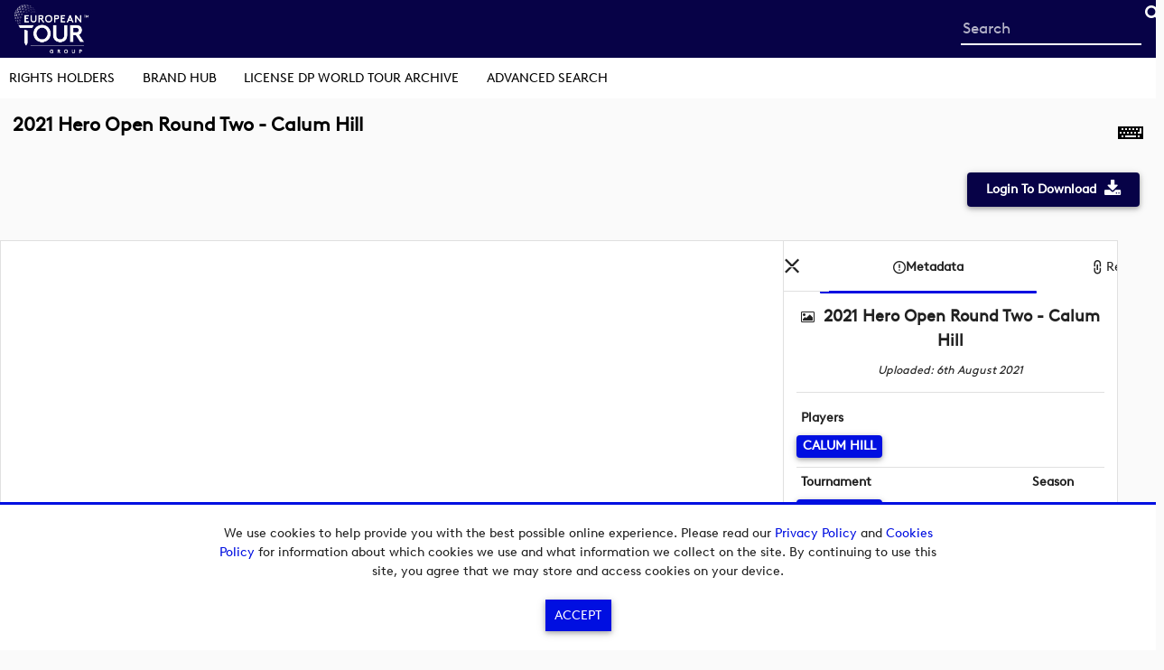

--- FILE ---
content_type: text/html; charset=UTF-8
request_url: https://mediahub.europeantour.com/record/37133
body_size: 12599
content:
<!DOCTYPE html>
<html prefix="og: http://ogp.me/ns#" lang="en" dir="ltr" class =" theme">
<head>
	<meta charset="utf-8">
	<meta name="language" content="en" />
	<meta name="apple-mobile-web-app-capable" content="yes"/>

	<!-- Chrome, Firefox OS, Opera and Vivaldi -->
	<meta name="theme-color" content="#4d90fe">
	<!-- Windows Phone -->
	<meta name="msapplication-navbutton-color" content="#4d90fe">
	<!-- iOS Safari -->
	<meta name="apple-mobile-web-app-status-bar-style" content="black-translucent">
	<meta http-equiv='X-UA-Compatible' content='IE=edge,chrome=1'>

	<link id="favicon" rel="shortcut icon" href="[data-uri]" type="image/png" /><script type='text/javascript'>
/*
 * The JavaScript below will inserted before the end of header tag.
 */
</script><meta property="og:title" content="2021 Hero Open Round Two - Calum Hill" />
<meta property="og:type" name="type" content="image" />
<meta property="og:image" name="null" content="https://media.mediahub.europeantour.com/storage/v1/file/0x060a2b340101010201010f1213ebbb1ab9ffb504329405807b4a9457A5662384?sig=5U2bgXOGLfsY4HfGgKS21YnIqzw4OTAuMDPyjTuPau8&amp;d=1&amp;et=1768403152" />
<meta name="twitter:image" content="https://media.mediahub.europeantour.com/storage/v1/file/0x060a2b340101010201010f1213ebbb1ab9ffb504329405807b4a9457A5662384?sig=5U2bgXOGLfsY4HfGgKS21YnIqzw4OTAuMDPyjTuPau8&amp;d=1&amp;et=1768403152" />
<meta name="twitter:card" content="summary_large_image" />
<meta property="og:site_name" content="European Tour Group Media Hub" />
<meta name="site_name" content="European Tour Group Media Hub" />
<meta property="og:url" content="https://mediahub.europeantour.com/record/37133" />
<meta name="European Tour Media Hub" content="european tour media hub news service" />
<link rel="stylesheet" type="text/css" href="/instance/assets/0_4020e5f4/imagenweb.css" media="screen, projection" />
<link rel="stylesheet" type="text/css" href="/instance/assets/0_c3f64d82/css/imagenweb-font.css" />
<link rel="stylesheet" type="text/css" href="/instance/assets/0_d47feab5/css_6930be0acedbb.css" />
<link rel="stylesheet" type="text/css" href="/instance/assets/0_db800670/CIS-annotations.css" />
<link rel="stylesheet" type="text/css" href="/instance/assets/0_db800670/tabViewer.css" />
<link rel="stylesheet" type="text/css" href="/user/themes/material-7.17.3.0/css/main.css" />
<script type="text/javascript">
/*<![CDATA[*/
var iw = iw || {}; iw.userLanguage = "en-GB";
/*]]>*/
</script>
<script type="text/javascript" src="/instance/assets/0_e3bdf381/imagenweb.js?v=6930be0acedbc5.20825553"></script>
<script type="text/javascript" src="/instance/assets/0_e3bdf381/components.js"></script>
<script type="text/javascript" src="/instance/assets/0_ada80bff/bannerCycle.js"></script>
<title>2021 Hero Open Round Two - Calum Hill | European Tour Group Media Hub</title><link title="European Tour Group Media Hub" rel="search" type="application/opensearchdescription+xml" href="/opensearch/description" /><meta id="iw_viewport_tag" name="viewport" content = "height=device-height, width=device-width,initial-scale=1" /><meta name="mobile-web-app-capable" content="yes"/>
<script>iw.gaTrackId = 'UA-101125867-1'; </script>
<script>(function(i,m,a,g,e,n,_){i['GoogleAnalyticsObject']=e;i[e]=i[e]||function(){
(i[e].q=i[e].q||[]).push(arguments)},i[e].l=1*new Date();n=m.createElement(a),
_=m.getElementsByTagName(a)[0];n.async=1;n.src=g;_.parentNode.insertBefore(n,_)
})(window,document,'script','//www.google-analytics.com/analytics.js','iwga');
iwga('create', 'UA-101125867-1', 'auto');
iwga('set', 'page', '/record/37133/media_id/61715');
iwga('send', 'pageview');
</script>
<link rel="stylesheet" type="text/css" href="/themestyles/get" /></head>


<body id="record-index" class="colour-picker"><script type="text/javascript" src="/instance/assets/0_20407f77/iwAnalytics.js"></script>
<script type="text/javascript">
/*<![CDATA[*/
var iw = iw || {};iw.siteTitle = encodeURIComponent("European Tour Group Media Hub");iw.notificationImageURL = "/instance/assets/0_170d9de9/notification.png";iw.ordersTitleTerm = "order";iw.clipNameTitle = "Clipping";iw.collectionsName = "basket";iw.collectionsPluralName = "baskets";iw.collectionAddString = "Item added to basket";iw.collectionDeleteString = "Item removed from basket";iw.deleteDialogText = "Are you sure you want to delete this basket?";iw.defaultAvatar = "https:\/\/mediahub.europeantour.com\/source\/images\/avatar.png";iwCore.ImagenAFD.enabled = 1;iwCore.ImagenAFD.hub = "https://afdhub1.imagencloud.com";iw.siteVersion = "7.17.8.0";iw.reCaptchaSiteKey = "";iw.voiceSearch = 1;iw.shortJSDate = "DD/MM/YYYY";iw.basketsEnabled = 0;iw.redactionsOn = 0;iw.enquireEnabled = 0;iw.rtl = false;iw.isVerified = false;iw.siteLogo = "https://media.mediahub.europeantour.com/storage/v1/file/0x060a2b340101010201010f121316fc3cd88d2d0253100680326f9457A5538D8B";iw.user = {"id":null};iw.colourScheme = "light";iw.themeName = "Material";iw.organisation = {name: "", logo: "", cp: 0, users: 0, metrics: 0, billing: 0};iw.isGuest = true;iw.sa = (0 == 1);iw.oa = (0 == 1);iw.themeID = 86;iw.createCollections = (0 == 1);iw.previewMode = false;
iwga('set',"title", "2021 Hero Open Round Two - Calum Hill");

  (function(iwRecordPage) {
   let currentMode = undefined,
    modeStrings = {task:"", action:""};
   iwRecordPage.setMode = function(mode, task, action) {
     if (currentMode === undefined || currentMode === mode) {
       currentMode = mode;
     modeStrings.task = task;
     modeStrings.action = action;
     document.body.classList.add(mode);
    } else {
     var message;
     if (mode === "clips-list-mode") {
      message = iwi18n.gettext(undefined, "Cannot create a clip while creating/editing annotations.");
     } else {
      message = iwi18n.gettext(undefined, "Cannot create or edit annotations while clipping.");
     }
     iwModal.create(null, "page_mode",
      {type: "alert",
                      message: message});
     //local storage for IML error handling        
     iwStorage.set("setModeError"+61715, message);
     return false;
    }
    return true;
   };
   iwRecordPage.clearMode = function(mode) {
    if (currentMode) {
     document.body.classList.remove(currentMode);
     currentMode = undefined;
     modeStrings = {task:"", action:""};
    }
   };
   iwRecordPage.mode = function() {
    return currentMode;
   }
   iwRecordPage.mediaType = "image";
   iwRecordPage.live = 0;
   iwRecordPage.ObjectOrg = 0;
   if (iwRecordPage.mediaFields) {
    iwRecordPage.mediaFields.rate = parseFloat(iwRecordPage.mediaFields.rate);
    iwRecordPage.mediaFields.objectduration = parseInt(iwRecordPage.mediaFields.objectduration, 10);
   }
  }(window.iwRecordPage = {"title":"2021 Hero Open Round Two - Calum Hill","recordID":37133,"mediaID":61715,"clip":{"isClip":false,"clipItemID":-1,"orderItemID":-1,"collectionItemID":null,"collectionID":null,"startFrame":null,"endFrame":null,"caption":null,"owner":null,"stillFrame":null,"recordID":null,"mediaID":null},"mediaFields":{"basedownloadcost":"0","processingcostpersecond":"0","archivedtime":"2021-08-06 20:57:18","displayposition":"0","objectwidth":"4988","objectheight":"3326","actualcolours":"CFC661: 26.17 CAB85E: 22.12 B7B34E: 13.53 F9FAFD: 9.66 A96442: 6.76 33323B: 6.18 ADAC3B: 5.63 D4D9EB: 2.35 C3BAA8: 2.23 6F92B8: 1.95 587190: 1.71 BEC26A: 1.70","dominantcolours":"yellow yellow yellow yellow yellow yellow yellow yellow yellow yellow yellow yellow yellow","previewonly":"false"}}));
var CISDownloadMedia = window.CISDownloadMedia || {};CISDownloadMedia.CDNUrl = "https://media.mediahub.europeantour.com";
if (typeof iwBuildSearchURL === "undefined") {
					function iwBuildSearchURL(form,id) {
						var formInputValue = form.querySelector("#" + id).value;
						window.location = "/search/results#/?query="+encodeURIComponent(formInputValue);
						return false;
					}
				}
iwJss.add(":root",["--primary-accent-h:0","--primary-accent-s:0%","--primary-accent-l:100%"],0,"dynamicStyles");iwJss.add(":root",["--primary-accent-dark-h:244.34782608696","--primary-accent-dark-s:94.520547945206%","--primary-accent-dark-l:14.313725490196%"],1,"dynamicStyles");iwJss.add(":root",["--secondary-accent-h:236","--secondary-accent-s:100%","--secondary-accent-l:44.117647058824%"],2,"dynamicStyles");
/*]]>*/
</script>

	<script type='text/javascript'>
/*
 * The JavaScript below will be inserted after the start of body tag.
 * For instance, you could paste you Google analytics code here. 
 */

  (function () {
  const TARGETS = new Set([
    '/source/images/pdf_thumb.svg',
    '/source/images/word_thumb.svg',
    '/source/images/excel_thumb.svg',
    '/source/images/document_thumb.svg'
  ]);
  


// ETG document Icon
  const NEW_SRC = 'https://media.mediahub.europeantour.com/storage/v1/file/0x060a2b340101010201010f121397750e26f9b10372090680d42c9457A5538D8B';

// Ryer Cup Document Icon
			// const NEW_SRC = 'https://media.mediahub.europeantour.com/storage/v1/file/0x060a2b340101010201010f1213971bee213b700240090680702a9457A5538D8B';

  const isTarget = v => !!v && TARGETS.has(v);

  function extractBgUrl(el) {
    const styleVal = el.style?.backgroundImage || '';
    const match = styleVal.match(/url\((['"]?)(.*?)\1\)/i);
    return match ? match[2] : null;
  }

  function retargetImg(img) {
    if (!img) return;
    const src = img.getAttribute('src');
    const dataSrc = img.getAttribute('data-src');

    if (isTarget(src)) {
      img.src = NEW_SRC;
      img.setAttribute('data-error-url', NEW_SRC);
    }
    if (isTarget(dataSrc)) {
      img.setAttribute('data-src', NEW_SRC);
      img.setAttribute('data-error-url', NEW_SRC);
      img.classList?.remove('b-loaded'); // for lazy libs
    }
  }

  function retargetBg(el) {
    if (!el || el.nodeType !== 1) return;

    // data-blazy (background lazy attribute)
    const db = el.getAttribute('data-blazy');
    if (isTarget(db)) {
      el.setAttribute('data-blazy', NEW_SRC);
      el.setAttribute('data-error-url', NEW_SRC);
    }

    // inline style background-image
    const bg = extractBgUrl(el);
    if (isTarget(bg)) {
      el.style.backgroundImage = `url("${NEW_SRC}")`;
      el.setAttribute('data-error-url', NEW_SRC);
    }

    // data-error-url alone
    const err = el.getAttribute('data-error-url');
    if (isTarget(err)) {
      el.setAttribute('data-error-url', NEW_SRC);
    }
  }

  function retargetAny(node) {
    // Any <img> on the page (covers .preview-doc too)
    if (node.tagName === 'IMG') retargetImg(node);
    node.querySelectorAll?.('img').forEach(retargetImg);

    // Any element that might carry background/thumb references
    if (node.nodeType === 1) retargetBg(node);
    node.querySelectorAll?.('[data-blazy], [style*="background-image"], [data-error-url]').forEach(retargetBg);
  }

  // Initial pass
  retargetAny(document.documentElement);

  // Observe future changes
  const observer = new MutationObserver(mutations => {
    for (const m of mutations) {
      if (m.type === 'childList') {
        m.addedNodes.forEach(retargetAny);
      } else if (m.type === 'attributes') {
        const el = m.target;
        if (m.attributeName === 'src' || m.attributeName === 'data-src') {
          if (el.tagName === 'IMG') retargetImg(el);
        } else if (m.attributeName === 'data-blazy' || m.attributeName === 'style' || m.attributeName === 'data-error-url') {
          retargetBg(el);
        }
      }
    }
  });

  observer.observe(document.documentElement, {
    childList: true,
    subtree: true,
    attributes: true,
    attributeFilter: ['src', 'data-src', 'data-blazy', 'style', 'data-error-url']
  });
})();
  
  (function () {
  const css = '.preview-doc{background-color:#201f1f !important;}';
  const style = document.createElement('style');
  style.textContent = css;
  document.head.appendChild(style);
})();
  
</script>

<!-- <style>
  												.imageGridItem {
												  border-radius: 1rem;
												      box-shadow: 0 2px 2px 0 rgba(0, 0, 0, .2);
												      margin:0px;
												  }
												  
												  .responsiveImageGrid {
												    gap: 10px;
								}
</style> -->
        <noscript><p id="noscriptmsg">This site requires JavaScript. To ensure you can use all the features please enable it.</p></noscript>
<script></script><div class="iw-banner" id="iw-banner"></div>
<div class='cookiepolicy'>
    <span class="cookiepolicybody">
        <p>We use cookies to help provide you with the best possible online experience. Please read our <a href="/privacy_policy">Privacy Policy</a>&nbsp;and <a href="/cookies_policy">Cookies Policy</a>&nbsp;for information about which cookies we use and what information we collect on the site. By continuing to use this site, you agree that we may store and access cookies on your device.</p>    </span>

    <div class="cookiepolicyaccepted">
        <a onclick="iwCore.acceptCookiePolicy(); return false" class="btn btn--main" href="/site/cookiepolicyaccepted">Accept</a>    </div>
</div><a href='#main-content' id='skip_to_content' class='skip' tabindex='1' onclick='iwCore.skipToTabbableChild("main-content", true);return false;' > <i class='iw-icon-skip iw_toolbar_icon'></i>Skip to content</a>	<div id="page">
		<div id="header" class="iw-header">

			<div class="header-container">
				<div class="toolbar">
					<div class="left-menu">
	<div class="site-logo">
		<iw-edit class="iw_instance_container iw_instance_inline"><a id="logo" title="Link to site homepage" href="/"><img src="https://media.mediahub.europeantour.com/storage/v1/file/0x060a2b340101010201010f121316fc3cd88d2d0253100680326f9457A5538D8B" alt="European Tour Group Media Hub" edit-id="site_logo_image" /></a></iw-edit>	</div>
</div>					<!-- /.left-menu -->
					<div class="right-menu">
						<div class="search-bar">
							<form id="jsMobSearch" method="get" class="simpleTextSearch" action="/search/results" onsubmit="iwBuildSearchURL(this,&quot;query-838812054&quot;);return false;"><div class="toolbar-search-wrapper"><label class="u-ariaLbl" for="query-838812054">Start your search here</label><input class="toolbar-search iwSpeech-input" placeholder="Search" id="query-838812054" data-speech-type="form" iwSearchHint="iwSearchHint" autocomplete="off" type="search" value="" name="query" /><button class="btn btn--main btn--search btn--aria" type="submit" name="submit_search" aria-label="&lt;i class=&#039;iw-icon-search&#039;&gt;&lt;/i&gt;Search"><i class='iw-icon-search'></i>Search</button></div></form>						</div>
																			<div class="not-logged-in-menu">
															</div>
											</div><!-- /.right-menu -->
				</div><!-- /.toolbar -->
				<div class="main-menu">
					<iw-edit class="iw_instance_container"><div class="iw-parent-wrap"><ul id="yw3" class=" iw-menubar-responsive-parent iw-menubar-list"><li id=""><a class="u-link" href="https://mediahub.europeantour.com/rights_holders">Rights Holders</a></li><li id=""><a class="u-link" href="/brand_logos">Brand Hub</a></li><li id=""><a class="u-link" href="https://imgvideoarchive.com/client/european_tour">License DP World Tour Archive</a></li><li id=""><a class="u-link" href="/site/advancedsearch">Advanced search</a></li></ul></div>
</iw-edit>				</div><!-- /.main-menu -->
				<div class="toolbar-paint"></div>
			</div><!-- /.container -->
		</div><!-- header -->
		<div class="wrapper">
			<div class="container">
				<div role="main" id="main-content" tabindex="0">
	

<div class="record-header-section">

	<div class="record-heading">
		<div class="media-data media-data--isSet">    <div id="fieldContainer--2Uii37U7acs3s5frFhvaLw~~" class="media-metadata meta-set meta-set-title ">
		<input type="hidden" value="9e392c29afa81595a89700c32b297af8" name="csrf--2Uii37U7acs3s5frFhvaLw~~" id="csrf--2Uii37U7acs3s5frFhvaLw~~" />				<div class="field_2Uii37U7acs3s5frFhvaLw~~ media-metadata-item">
			<div class="media-metadata-value">
								<h1 id="fieldValue--2Uii37U7acs3s5frFhvaLw~~" class="meta-data-setValue record-title">2021 Hero Open Round Two - Calum Hill</h1>
				<h1 aria-hidden="true" aria-label="2021 Hero Open Round Two - Calum Hill" class="meta-data-setValue record-title metadata-invisible"></h1>
				
			</div>
		</div>
	</div></div><script type="text/javascript">var iwMenuArray = iwMenuArray || {}; iwMenuArray["recordPage"]={"title":"Record options"};iwMenu.menuVisibility("recordPage")</script>    <button type="button" aria-haspopup="true" role="button" class="IWmenu_link iwMenu_hidden IWmenu_link--lone recordPageMenu iwMenu_recordPage iw_tool_tip_link" data-tool-tip="Record options"  data-iwrecordID="37133" data-iwmediaID="61715" data-iwcollectionID="-1" data-iwisClip="" data-iwmenuType="lone" data-iwtype="recordPage" aria-label="Record options"  onclick="iwMenu.createMenu(this,event);">
		<i class="iw-icon iw-icon-down"></i>    </button>
	</div>

	<!-- keyboard short cuts -->
<a  href="javascript:void(0);"
   class="iw-key-help-link iw_tool_tip_link u-link"
   aria-label="Shortcuts"
   data-tool-tip="Shortcuts"
   data-tool-tip-shortcut="ctrl alt k"
   onclick="iwKeys.getKeyCombinations();">
        <i class="iw-icon-keyboard"></i>
</a>
<iw-edit class="iw_instance_container dynamicWidgetZone  record_header zone_311">
        <div class="dynamicWidgetZone">
                    <div class="dynamicWidgetZoneItem" id="dynamicWidgetZoneItem_621">
                				
				<ul id="customButtonsWrap">    
								  <li>  
								    <a href="#" id="downloadButton" class="iocDocs downloadButton">  
								      <div class="customButtonText">Download</div>  
								      <i class="iw-icon-download"></i>  
								    </a>  
								  </li>  
								</ul>
								  
								<style>  
								  .iwMenu_recordPage.IWmenu_link {  
								    bottom: calc(2rem + 8px);  
								  }
								  
								  .record-header-section {  
								    background: transparent;  
								    margin-bottom: 0;  
								  }
								  
								  #customButtonsWrap {  
								    margin-left: auto;  
								      
								    width: auto;  
								    float: right;  
								    position: relative;  
								    top: 6px;  
								  }
								  
								  @media (min-width: 68em) {  
								    #customButtonsWrap {  
								      top: 10px;  
								    }  
								  }
								  
								  #customButtonsWrap li {  
								    display: inline-block;  
								    margin-bottom: 2rem;  
								  }
								  
								  #customButtonsWrap a {  
								    margin: 0 0.3rem;  
								    padding: 0.75rem 1.5rem;  
								    border: none;  
								    border-radius: 4px;  
								    font-weight: bold;  
								    color: var(--c-secondary-accent-font-color, #fff);  
								    background-color: var(--c-primary-accent-dark-color, #1976d2);  
								    transition: box-shadow .2s ease-out;  
								    box-shadow: 0 2px 10px 0 rgb(0 0 0 / 16%), 0 2px 5px 0 rgb(0 0 0 / 26%);  
								  }
								  
								  #customButtonsWrap a:hover,  
								  #customButtonsWrap a:active {  
								    box-shadow: 0 5px 11px 0 rgb(0 0 0 / 18%), 0 4px 15px 0 rgb(0 0 0 / 15%);  
								  }
								  
								  #customButtonsWrap .iw-icon-download:before {  
								    position: relative;  
								    top: 0.15rem;  
								    font-size: 1.4rem;  
								  }
								  
								  .customButtonText {  
								    display: inline;  
								    margin-right: 9px;  
								  }  
								</style>
								  
								<script type="text/javascript">  
								  $(document).ready(function() {  
								    // Remove notification trigger if present  
								    var $notificationTrigger = $("a:contains('Notification Trigger')").parentsUntil(".additionalMedia-listItem").parent();  
								    $notificationTrigger.remove();
								  
								       
								      // Guest user - show login/subscribe button  
								      if (iwRecordPage.recordID == 1297) {  
								        var $button = $('<a href="/site/login" class="iocDocs downloadButton"><div class="customButtonText">Subscribe</div></a>');  
								      } else {  
								        var $button = $('<a href="/site/login" class="iocDocs downloadButton"><div class="customButtonText">Login To Download</div><i class="iw-icon-download"></i></a>');  
								      }  
								      $('#customButtonsWrap li').empty().append($button);  
								    								  
								    // Hide additional media section if empty or only showing selected item  
								    var $additionalMedia = $("#dynamicWidgetZoneItem_75").find(".additionalMedia");  
								    var $additionalMediaList = $additionalMedia.find(".additionalMedia-list");
								  
								    if ($additionalMediaList.children().length === 0 ||   
								        ($additionalMediaList.children().length === 1 && $additionalMediaList.find('.selected').length === 1)) {  
								      $additionalMedia.hide();  
								    }  
								  });  
								</script>              </div>
                </div>
</iw-edit>
</div>


<iw-edit class="iw_instance_container dynamicWidgetZone  top_widget_zone zone_312">
        <div class="dynamicWidgetZone">
            </div>
</iw-edit>

<div class="mediaTabbed no-transition mediaTabbed--image is-open">

	<div class="mediaTabbed-player">
		<iw-edit class="iw_instance_container"><script type="text/javascript">
/* 
 * You should include your code within the supplied function.
 * recordID = The id of the record being viewed. 
 * mediaID = The id of the media being viewed. 
 * profile = name of the profile being viewed.  
 */
 
function ImagenWebOnImageViewedEvent(recordID,mediaID,profile)
{
	// Your custom code here
};
</script>
<div class="imageContainer" id="imageContainer_d3f95b3a2b46a72fe04b9bb19b664e9f">
	<div id="pageOverlayInformation" style="position: relative;">
		<img class="thumbPopout" id="thumb_d3f95b3a2b46a72fe04b9bb19b664e9f" src="https://media.mediahub.europeantour.com/storage/v1/file/0x060a2b340101010201010f1213ebbb1ab9ffb504329405807b4a9457A5662384?sig=5U2bgXOGLfsY4HfGgKS21YnIqzw4OTAuMDPyjTuPau8&amp;d=1&amp;et=1768403152" alt="Media 61715 image" /><script>var iwImageViewer = iwImageViewer || {};iwImageViewer.options = iwImageViewer.options || {};iwImageViewer.options["d3f95b3a2b46a72fe04b9bb19b664e9f"] = {"profileRef":"12","originalUmid":"0x060a2b340101010201010f1213342646ccf3b50432940580179a9457A5662384","urlToImage":"https:\/\/media.mediahub.europeantour.com\/storage\/v1\/file\/0x060a2b340101010201010f121314d1c4ce06b604329405801eaa9457A5662384?sig=CFzpvWsSxXhDFIp53m684otK3mYYWcUfydb1qxojFZk&d=1&et=1768403152","allowPopup":true,"title":"2021 Hero Open Round Two - Calum Hill_edit_m61715","openToEdit":false,"viewType":"popup","imageViewerId":"d3f95b3a2b46a72fe04b9bb19b664e9f","recordID":37133,"mediaID":61715,"thumbProfile":"10","imageProfile":"LargeImage"};</script>	</div>
</div></iw-edit>	</div>

	<div class="mediaTabbed-options">

        
		<div id="tabViewer" class="tabViewer "><div id="tabViewer-tabMenu" class="tabViewer-tabMenu"><a href="javascript:void(0);" data-index="0" class="tabViewer-tab u-link tabName--meta iw_tool_tip_link" data-tool-tip="&lt;span&gt;Metadata&lt;/span&gt;"><span>Metadata</span></a><a href="javascript:void(0);" data-index="1" class="tabViewer-tab u-link tabName--related iw_tool_tip_link" data-tool-tip="&lt;span&gt;Related records&lt;/span&gt;"><span>Related records</span></a></div><div id="TabViewer-tabContent" class="tabViewer-tabContent"><div class="tabViewer-tabContentPanel tabName--meta"><div class="tabViewer-contentWrapper" data-index="0"><div class="tabViewer-content"><iw-edit class="iw_instance_container iwTemplate" edit-id="record_metadata_everyone">				
				<style>  
				.tabViewer-content .btn--main,   
				.tabViewer-content .metaData-listItemValue {  
				    border-radius: 4px !important;  
				    padding: .25rem .5rem;  
				    margin-bottom: 1px;  
				    line-height: 1.3;  
				}
				  
				.tabViewer-content .btn--main:hover {  
				    background-color: var(--c-primary-accent-dark-color, #1a1a1a);  
				    color: white !important;  
				}
				  
				.tabViewer-content .metadata-btnContainer,   
				.metaData-listItem {  
				    padding-bottom: 0.25rem;  
				}
				  
				.metaData-listItem {  
				    margin-bottom: 0.25rem;  
				}
				  
				.metaData-listItemLabel {  
				    line-height: 1.2;  
				}
				  
				.field_title_date {  
				    margin-bottom: 0.5rem;  
				    text-align: center;  
				}
				  
				.flex-group {  
				    display: flex;  
				    gap: 5px;  
				}
				  
				.flex-1 { flex: 1; }  
				.flex-1-5 { flex: 1.5; }  
				.flex-3 { flex: 3; }
				  
				.text-center { text-align: center; }
				  
				.title-date-section {  
				    margin-bottom: 15px;  
				    border-bottom: 1px solid #e0e0e0;  
				    padding-bottom: 15px;  
				}
				  
				.date-info {  
				    text-align: center;  
				    margin-top: 10px;  
				    font-size: 0.9rem;  
				    font-style: italic;  
				}  
				</style>
				  
				  
				
				  
				  
				
				  
				<ul>
				  
				  
				  
				  
				      
								  
				  
								  
				  
				<div class="field_title_date title-date-section">  
				      
				        <div>  
				            <i class="iw-icon-image" style="margin-right: 2%;"></i>  
				            <h3 style="display: inline; margin: 0;">2021 Hero Open Round Two - Calum Hill</h3>  
				        </div>  
				      
				      
				        <div class="date-info">  
				            <span>Uploaded: 6th August 2021</span>  
				        </div>  
				      
				</div>  
								  
				  
				  
				<li class="field_Players metaData-listItem">  
				    <div class="metadata-btnContainer">  
				        <span class="field_label metaData-listItemLabel">Players</span>  
				          
				          
				        <a class="btn btn--main" href="  
				/search/results#/?query=Players:&quot;Calum HILL&quot;&page=1&type=grid&sort=Imagen_Record_Creation_Date%20desc&filterBy=&spellCheck=true  
				"><b>Calum HILL</b></a>  
				          
				    </div>  
				</li>  
								  
				  
				  
				<div class="flex-group">  
				      
				    <div class="flex-3">  
				        <li class="field_Tournaments metaData-listItem">  
				            <div class="metadata-btnContainer">  
				                <span class="field_label metaData-listItemLabel">Tournament</span>  
				                  
				                  
				                <a class="btn btn--main" href="  
				/search/results#/?query=Tournament:&quot;Hero Open&quot;&page=1&type=grid&sort=Imagen_Record_Creation_Date%20desc&filterBy=&spellCheck=true  
				"><b>Hero Open</b></a>  
				                  
				            </div>  
				        </li>  
				    </div>  
				    				      
				      
				    <li class="field_Season metaData-listItem flex-1">  
				        <span class="field_label metaData-listItemLabel">Season</span>  
				        <span class="field_value metaData-listItemValue">2021</span>  
				    </li>  
				      
				</div>  
								  
				  
								  
				  
				  
				<li class="field_Tour metaData-listItem">  
				    <div class="metadata-btnContainer">  
				        <span class="field_label metaData-listItemLabel">Tour</span>  
				          
				          
				        <a class="btn btn--main" href="  
				/search/results#/?query=Tour:&quot;European Tour&quot;&page=1&type=grid&sort=Imagen_Record_Creation_Date%20desc&filterBy=&spellCheck=true  
				"><b>European Tour</b></a>  
				          
				    </div>  
				</li>  
								  
				  
				  
				<div class="flex-group">  
				      
				    <li class="field_Rights metaData-listItem flex-1">  
				        <div class="metadata-btnContainer">  
				            <span class="field_label metaData-listItemLabel">Rights</span>  
				              
				              
				                  
				                  
				                    <a class="btn btn--main" href="https://mediahub.europeantour.com/european_tour_terms_of_use" aria-label="View Asset Rights"><b>View Asset Rights</b></a>  
				                  
				              
				        </div>  
				    </li>  
				    				      
				      
				    <li class="field_Type metaData-listItem flex-1">  
				        <div class="metadata-btnContainer">  
				            <span class="field_label metaData-listItemLabel">Type</span>  
				              
				              
				            <a class="btn btn--main" href="  
				/search/results#/?query=Type:&quot;Images&quot;&page=1&type=grid&sort=Imagen_Record_Creation_Date%20desc&filterBy=&spellCheck=true  
				"><b>Images</b></a>  
				              
				        </div>  
				    </li>  
				      
				</div>  
								  
				  
				  
				<div class="flex-group">  
				    				      
				      
				    <li class="field_Language metaData-listItem flex-1">  
				        <span class="field_label metaData-listItemLabel">Language</span>  
				        <span class="field_value metaData-listItemValue">English</span>  
				    </li>  
				    				      
				      
				</div>  
								  
				  
				  
								  
								  
				</ul>  
		</iw-edit></div></div></div><div class="tabViewer-tabContentPanel tabName--related"><div class="tabViewer-contentWrapper" data-index="1"><div class="tabViewer-content"><iw-edit class="iw_instance_container"><div id="js-relatedRecords-8" class="related_records_image_grid related_vertical_list">
<div id="related_records_image_grid_8" class="relatedRecords">
</div>
</div></iw-edit></div></div></div></div></div>
	</div>

</div>

<div class="mediaView-timeline">
	</div>




<iw-edit class="iw_instance_container dynamicWidgetZone  record zone_313">
        <div class="dynamicWidgetZone">
                    <div class="dynamicWidgetZoneItem" id="dynamicWidgetZoneItem_622">
                            </div>
                </div>
</iw-edit>
</div><!-- main-content -->
			</div>
		</div>
		<div id="footer" class="iw-footer">
			<div class="footer-container">
				<div class="footer-left">
					<iw-edit class="iw_instance_container iwTemplate" edit-id="footer-left"><div style="margin-top:0.5em;"><p class="copyright">Copyright &copy; 2026 European Tour Group Media Hub.<br>
			<p style="margin-top:0.1em;">Powered by  <a class="u-link" target="_blank" rel="noopener" href="http://www.imagen.io">Imagen.</a> </p>
			</div></iw-edit>				</div>
				<div class="footer-right">
					<iw-edit class="iw_instance_container iwTemplate" edit-id="footer-right">	<!-- ========== RYDER CUP ========== -->
	<!--<p><img src="https://media.mediahub.europeantour.com/storage/v1/file/0x060a2b340101010201010f1213499f6960a0ec0237090680f9f09457A5538D8B" width="300" height="60" alt="" style="display: block; margin-left: auto; margin-right:;" /></p> -->


	<!-- ========== LINKED ETP TOUR LOGOS ========== -->
	<div style="display: flex; align-items: center; gap: 10px;">

	<!-- DP WORLD TOUR LOGO -->
	<a href="https://www.europeantour.com/dpworld-tour/" style="flex: 1.1; display: block;">
	<img src="https://media.mediahub.europeantour.com/storage/v1/file/0x060a2b340101010201010f121312805dbb23f502720906807dac9457A5538D8B" height="50" alt="" style="object-fit: contain; max-height: 50px; transition: transform 0.3s ease; width: 100%;" onmouseover="this.style.transform='scale(1.1)'" onmouseout="this.style.transform='scale(1)'" />
	</a>

	<!-- HOTEL PLANNER TOUR LOGO -->
	<a href="https://www.europeantour.com/hotelplanner-tour/" style="flex: 1; display: block;">
	<img src="https://media.mediahub.europeantour.com/storage/v1/file/0x060a2b340101010201010f1213ec1e9c0278f50272090680deee9457A5538D8B" height="50" alt="" style="object-fit: contain; max-height: 50px; transition: transform 0.3s ease; width: 100%;" onmouseover="this.style.transform='scale(1.1)'" onmouseout="this.style.transform='scale(1)'" />
	</a>

	<!-- LEGENDS TOUR LOGO -->
	<a href="https://www.legendstour.com/" style="flex: 1; display: block;">
	<img src="https://media.mediahub.europeantour.com/storage/v1/file/0x060a2b340101010201010f1213539488b89ff50272090680795b9457A5538D8B" height="50" alt="" style="object-fit: contain; max-height: 50px; transition: transform 0.3s ease; width: 100%;" onmouseover="this.style.transform='scale(1.1)'" onmouseout="this.style.transform='scale(1)'" />
	</a>

	<!-- G4D TOUR LOGO -->
	<a href="https://www.europeantour.com/g4d-tour/" style="flex: 0.7; display: block;">
	<img src="https://media.mediahub.europeantour.com/storage/v1/file/0x060a2b340101010201010f1213c12c241552f502720906808bf79457A5538D8B" height="50" alt="" style="object-fit: contain; max-height: 50px; transition: transform 0.3s ease; width: 100%;" onmouseover="this.style.transform='scale(1.1)'" onmouseout="this.style.transform='scale(1)'" />
	</a>

	<!-- RYDER LOGO -->
	<a href="https://www.rydercup.com/" style="flex: 0.5; display: block;">
	<img src="https://media.mediahub.europeantour.com/storage/v1/file/0x060a2b340101010201010f1213dae98a357f180240090680ebd69457A5538D8B" height="50" alt="" style="object-fit: contain; max-height: 50px; transition: transform 0.3s ease; width: 100%;" onmouseover="this.style.transform='scale(1.1)'" onmouseout="this.style.transform='scale(1)'" />
	</a>
	</div></iw-edit>				</div>
			</div>
		</div><!-- footer -->
	</div><!-- page -->

	<script type='text/javascript'>
/*
 * The JavaScript below will be inserted before the end of body tag.
 * For instance, you could paste you Google analytics code here. 
 */
</script>
<script type="text/javascript" src="/instance/assets/0_e3bdf381/compiled-js.js"></script>
<script type="text/javascript" src="/instance/assets/0_d47feab5/iw_body_6930be0acedb9.js"></script>
<script type="text/javascript" src="/instance/assets/0_ada80bff/editRecordField.js"></script>
<script type="text/javascript" src="/instance/assets/0_ada80bff/ImageEditer.js"></script>
<script type="text/javascript" src="/instance/assets/0_ada80bff/relatedRecords.js"></script>
<script type="text/javascript" src="/instance/assets/0_ada80bff/AnnotationViews.js"></script>
<script type="text/javascript" src="/instance/assets/0_ada80bff/annotations.js"></script>
<script type="text/javascript" src="/instance/assets/0_ada80bff/tabViewer.js"></script>
<script type="text/javascript" src="/user/themes/material-7.17.3.0/js/theme-scripts.js"></script>
<script type="text/javascript">
/*<![CDATA[*/
iwUIassets = iwUIassets || {}; iwUIassets.defaultIcons = {"record":"\/source\/images\/no_media_thumb.svg","document":"\/source\/images\/document_thumb.svg","video":"\/source\/images\/video_thumb.svg","live":"\/source\/images\/live_thumb.svg","audio":"\/source\/images\/audio_thumb.svg","image":"\/source\/images\/image_thumb.svg","social":"\/source\/images\/social_thumb.svg","collection":"\/source\/images\/no_media_thumb.svg","pdf":"\/source\/images\/pdf_thumb.svg","eps":"\/source\/images\/eps_thumb.svg","psd":"\/source\/images\/psd_thumb.svg","psb":"\/source\/images\/psb_thumb.svg","ai":"\/source\/images\/ai_thumb.svg","pub":"\/source\/images\/document_thumb.svg","zip":"\/source\/images\/zip_thumb.svg","tar":"\/source\/images\/zip_thumb.svg","rar":"\/source\/images\/zip_thumb.svg","ppt":"\/source\/images\/ppt_thumb.svg","pptx":"\/source\/images\/ppt_thumb.svg","doc":"\/source\/images\/word_thumb.svg","docx":"\/source\/images\/word_thumb.svg","xls":"\/source\/images\/excel_thumb.svg","xlsx":"\/source\/images\/excel_thumb.svg","csv":"\/source\/images\/excel_thumb.svg","excel":"\/source\/images\/excel_thumb.svg","txt":"\/source\/images\/txt_thumb.svg","rtf":"\/source\/images\/txt_thumb.svg"}
EVENT.windowResized();
editRecordField.init("2Uii37U7acs3s5frFhvaLw~~","Title","text",37133,{"fieldNullable":false,"renderURLs":false});
tabViewer.instances = tabViewer.instances || [];
			tabViewer.instances.push({
			isAnimated:false,
			activeTab:0,
			widgetID:"tabViewer"
		});
new tabViewer.TabCollapsible({"enabled":true,"includeClose":true},{});
var iwMenuBarResponsive = iwMenuBarResponsive || {};iwMenuBarResponsive.menus = iwMenuBarResponsive.menus || [];iwMenuBarResponsive.menus.push({"items":[{"label":"Rights Holders","url":"https:\/\/mediahub.europeantour.com\/rights_holders","itemOptions":{"tab":0,"id":""},"active":false},{"label":"Brand Hub","url":"\/brand_logos","itemOptions":{"tab":null,"id":""},"active":false},{"label":"License DP World Tour Archive","url":"https:\/\/imgvideoarchive.com\/client\/european_tour","itemOptions":{"tab":0,"id":""},"active":false},{"label":"Advanced search","url":"\/site\/advancedsearch","itemOptions":{"tab":null,"id":""},"active":false}],"id":"yw3","titleElement":"h3","title":"European Tour Group Media Hub","triggerType":"absolute","location":"left","fullHeight":true,"showSlideMenu":true,"type":"responsive"});
jQuery(function($) {
CISRelatedRecords.construct({"mvInstanceID":8,"recordID":37133,"mediaID":61715,"viewName":"Record page related records","limit":"5","version":2,"newTab":false,"emptyMsg":"No related records found.","page":0});iwCore.attachViewFinder(document, {
                id: 'related_records_image_grid_8',
                event:'relatedRecordsFound',
                fn:function(event){
                    if (event.detail.inView && !CISRelatedRecords.widgetInstances[8].initialised){
                        CISRelatedRecords.createHitlist(8);
                    }
                }
		    });
});
/*]]>*/
</script>
</body>

</html>



--- FILE ---
content_type: application/javascript
request_url: https://mediahub.europeantour.com/instance/assets/0_ada80bff/relatedRecords.js
body_size: 1454
content:
/**
 * @license
 * Copyright (c) 2014 Imagen Ltd.
 *
 * This software is protected by copyright and the information contained herein
 * is confidential. The software may not be copied and information contained
 * herein may not be used or disclosed except with the written permission of
 * Imagen Ltd.
 */
var CISRelatedRecords=CISRelatedRecords||{};function RelatedRecordsInstance(object){this.initialised=!1,this.mvInstanceID=object.mvInstanceID,this.recordID=object.recordID,this.mediaID=object.mediaID,this.viewName=object.viewName,this.limit=object.limit,this.offset=object.page*object.limit,this.version=object.version,this.pollAttempts=0,this.footer=null,this.currentPage=0,this.emptyMsg=object.emptyMsg||null}CISRelatedRecords.recordID=-1,CISRelatedRecords.mvNameToIDMap={},CISRelatedRecords.widgetInstances={},CISRelatedRecords.paginatorInstances={},CISRelatedRecords.mediaID=-1,CISRelatedRecords.viewName="",CISRelatedRecords.searchID="",CISRelatedRecords.lastSearchResultCode=-1,CISRelatedRecords.initialised=!1,CISRelatedRecords.limit=-1,CISRelatedRecords.offset=0,CISRelatedRecords.pollAttempts=0,CISRelatedRecords.timeout=null,CISRelatedRecords.construct=function(object){CISRelatedRecords.widgetInstances[object.mvInstanceID]=new RelatedRecordsInstance(object),CISRelatedRecords.mvNameToIDMap[object.viewName]=object.mvInstanceID,"undefined"!=typeof iwPaginator&&(CISRelatedRecords.paginatorInstances[object.mvInstanceID]=iwPaginator.create())},CISRelatedRecords.initByName=function(viewName){null!=CISRelatedRecords.mvNameToIDMap[viewName]&&(viewName=CISRelatedRecords.mvNameToIDMap[viewName],CISRelatedRecords.widgetInstances[viewName].initialised||CISRelatedRecords.createHitlist(viewName))},CISRelatedRecords.createHitlist=function(mvInstanceID){var relatedRecordsInstance=CISRelatedRecords.widgetInstances[mvInstanceID],paginatorInstance=CISRelatedRecords.paginatorInstances[mvInstanceID],postData=(relatedRecordsInstance.initialised=!0,{relatedRecordsData:{recordID:relatedRecordsInstance.recordID||-1,mediaID:relatedRecordsInstance.mediaID||-1,viewName:relatedRecordsInstance.viewName||"",offset:relatedRecordsInstance.offset||0,version:relatedRecordsInstance.version||2}}),elm=document.getElementById("related_records_image_grid_"+mvInstanceID);iwCore.ajax({type:"POST",data:postData,url:"/relatedrecords/createhitlist",beforeSend:function(){iwDisplayElements.loadingBlock(elm)},success:function(data){var parent,infoMsgs;CISRelatedRecords.parseResponse(data,!0),""!=elm.innerHTML&&relatedRecordsInstance&&(data&&0===data.numHits&&!1===data.error&&relatedRecordsInstance.emptyMsg&&((infoMsgs=0<(infoMsgs=(parent=doc.getElementById("js-relatedRecords-"+data.mvInstanceID)).querySelectorAll(".infoMessage.is-empty")).length?infoMsgs[0]:null)||((infoMsgs=doc.createElement("DIV")).className="infoMessage is-empty card card--noRelatedRecordsMsg",infoMsgs.appendChild(doc.createTextNode(relatedRecordsInstance.emptyMsg)),parent.parentNode.appendChild(infoMsgs))),paginatorInstance)&&(relatedRecordsInstance.footer=doc.getElementById("related_records_footer_"+data.mvInstanceID),relatedRecordsInstance.footer)&&(relatedRecordsInstance.footer.appendChild(paginatorInstance.wrapper),paginatorInstance.setCBFunction(CISRelatedRecords.pageCallBack.bind(relatedRecordsInstance,data.mvInstanceID)),paginatorInstance.setContainer(elm),paginatorInstance.setTotal(data.numPages,data.currentPage)),EVENT.custom("CISRelatedRecords",{hits:data.numHits})},error:function(){CISRelatedRecords.searchFailed(mvInstanceID),EVENT.custom("CISRelatedRecords",{hits:0})},dataType:"json"})},CISRelatedRecords.timeoutTime=300,CISRelatedRecords.browseToOffset=function(mvInstanceID,page){var mvInstanceID=CISRelatedRecords.widgetInstances[mvInstanceID],postData=(page=parseInt(page),mvInstanceID.offset=page*mvInstanceID.limit,{relatedRecordsData:{mvInstanceID:mvInstanceID.mvInstanceID||"",recordID:mvInstanceID.recordID||-1,mediaID:mvInstanceID.mediaID||-1,viewName:mvInstanceID.viewName||"",searchID:mvInstanceID.searchID||"",offset:mvInstanceID.offset||0,resultCode:mvInstanceID.lastSearchResultCode||-1,version:mvInstanceID.version||2}});EVENT.custom("related-records",{action:"Page change",page:page}),clearTimeout(CISRelatedRecords.timeout),CISRelatedRecords.timeout=setTimeout(function(){CISRelatedRecords.getHitlist(postData)},CISRelatedRecords.timeoutTime)},CISRelatedRecords.pollHitlist=function(mvInstanceID){mvInstanceID=CISRelatedRecords.widgetInstances[mvInstanceID];mvInstanceID.pollAttempts++,CISRelatedRecords.getHitlist({relatedRecordsData:{mvInstanceID:mvInstanceID.mvInstanceID,recordID:mvInstanceID.recordID,mediaID:mvInstanceID.mediaID,viewName:mvInstanceID.viewName,searchID:mvInstanceID.searchID,resultCode:mvInstanceID.lastSearchResultCode,version:mvInstanceID.version}})},CISRelatedRecords.getHitlist=function(postData){iwCore.ajax({type:"POST",data:postData,url:"/relatedrecords/gethitlist",beforeSend:function(){iwCore.loading(!0)},success:function(data){CISRelatedRecords.parseResponse(data)},error:function(){CISRelatedRecords.searchFailed(postData.mvInstanceID)},complete:function(){iwCore.loading(!1)},dataType:"json"})},CISRelatedRecords.pageCallBack=function(instanceID,page){page!==this.currentPage&&(this.currentPage=page,CISRelatedRecords.browseToOffset(instanceID,page))},CISRelatedRecords.parseResponse=function(data,creating){var relatedRecordsInstance=CISRelatedRecords.widgetInstances[data.mvInstanceID];if(data.searchID&&(relatedRecordsInstance.searchID=data.searchID,relatedRecordsInstance.lastSearchResultCode=data.resultCode),void 0!==data.resultCode)switch(data.resultCode){case 2:if(data.records){creating&&0<data.numHits&&EVENT.custom("related-records",{action:"Show"});doc.getElementById("related_records_image_grid_"+data.mvInstanceID).innerHTML=data.records;for(var items=document.getElementsByClassName("video-highlight-hover"),x=0,l=items.length;x<l;x++)iwVideoHover.attach(items[x],!0)}else CISRelatedRecords.searchFailed(data.mvInstanceID);break;case 1:relatedRecordsInstance.pollAttempts<5?window.setTimeout(function(data){CISRelatedRecords.pollHitlist(data.mvInstanceID)},2e3,data):CISRelatedRecords.searchFailed(data.mvInstanceID);break;default:data.error?doc.getElementById("related_records_image_grid_"+data.mvInstanceID).innerHTML=data.error:CISRelatedRecords.searchFailed(data.mvInstanceID)}else CISRelatedRecords.searchFailed(data.mvInstanceID)},CISRelatedRecords.searchFailed=function(mvInstanceID){EVENT.custom("relatedRecordsSearchFailed");mvInstanceID=document.getElementById("js-relatedRecords-"+mvInstanceID);mvInstanceID&&(mvInstanceID.style.display="none")};

--- FILE ---
content_type: application/javascript
request_url: https://mediahub.europeantour.com/instance/assets/0_ada80bff/annotations.js
body_size: 21018
content:
/**
 * @license
 * Copyright (c) 2014 Imagen Ltd.
 *
 * This software is protected by copyright and the information contained herein
 * is confidential. The software may not be copied and information contained
 * herein may not be used or disclosed except with the written permission of
 * Imagen Ltd.
 */
var doc=document,iwAPI=((CISAnnotationsWidgets=>{let w,onLoad=EVENT.DOMcontentLoadedPoly(),parserWorker=!1,clipConfig,ROW_HEIGHT=CISAnnotationsWidgets.rowHeight,NUM_IN_PAGE=254,PANNEL_HEIGHT=NUM_IN_PAGE*ROW_HEIGHT,LAYER_NAME_MAX_LENGTH=30,CONST_FILTER_TYPES=["geo","geo-location","subtitle","mute","chapter","spatial","fuzz","none","all","(default)"],editingInstance={},editLayer,popupLayer,editingBlocked=!0,resultElm=null,resultListElm=null,pageBuf=[],searchMode=!0,searchModeDesc=!1,numOfPages=0,curPage=0,collecting=!1,ajaxState={},pendingHighlight={},totalViewable=0,annotationsImport={annotations:[],truncatedAnnotations:[],Language:"",Layer:""},currentHighlightPos={pn:-1,cFI:-1},xsltFiles=[{file:"ttml.xsl",type:"TTML"},{file:"ttml2.xsl",type:"TTML"},{file:"imagen.xsl",type:"Imagen annotations"},{file:"imagenAnnotations.xsl",type:"Imagen annotations"},{file:"evs.xsl",type:"EVS IPDirector logs"}],xsltFileIndex=0,pageArray=[],isLocked=!1,currentChapterGap=!1,player=!1,currentFrame=0,saving=!1,currentHighlight=!1,lastAddedID=!1,handleSelect,reID="searchKey",filters,nohits;function Filters(layer,types,langs,allLangs){let systemLanguage=Languages.getSystemLanguage(langs),language;language=systemLanguage||(langs[Object.keys(langs)[0]]?Object.keys(langs)[0]:Languages.getSystemLanguage(CISAnnotationsWidgets.languages)),this.defaults={Layer:[],Types:[],Langs:langs,allLangs:allLangs};var type,tag,omittedTypes=CISAnnotationsWidgets.settings.type||!1,omittedLayers=CISAnnotationsWidgets.settings.layer?CISAnnotationsWidgets.settings.layer.map(function(m){return m.toLowerCase()}):[];for(type in types)!types.hasOwnProperty(type)||omittedTypes[type.toLowerCase()]||this.defaults.Types.push(type);for(tag of layer)omittedLayers.includes(tag.toLowerCase())||this.defaults.Layer.push(tag);this.current={Layer:this.defaults.Layer,Types:this.defaults.Types,Language:language},this.selected={Types:this.current.Types.length===this.defaults.Types.length,Layer:this.current.Layer.length===this.defaults.Layer.length},this.selected.All=this.selected.Types&&this.selected.Layer}function Annotation(annotation){let preRoll=0,that=CISAnnotationsWidgets,max,startFrameVal,endFrameVal;that.clip.isClip||(preRoll=that.preRoll),this.ID=annotation.ID||-1,this.StartPoint=annotation.StartPoint||annotation.StartFrame||0,this.EndPoint=annotation.EndPoint||annotation.EndFrame,annotation.Duration?(this.EndPoint=this.StartPoint+annotation.Duration*that.rate,max=that.duration-that.preRoll*that.rate,this.EndPoint=Math.min(this.EndPoint,max)):isNaN(this.EndPoint)&&(this.EndPoint=this.StartPoint),this.Description=annotation.Description||"",this.Colour=parseInt(annotation.Colour,10)||16763904,this.Rating=void 0!==annotation.Rating?annotation.Rating:-1,this.StartTimecode=iwCore.frameNumberToTimecode(this.StartPoint+that.initialFrame,that.timeCodeMode,that.rate),this.EndTimecode=iwCore.frameNumberToTimecode(this.EndPoint+that.initialFrame,that.timeCodeMode,that.rate),that.clip.isClip?(startFrameVal=this.StartPoint-that.clip.startFrame,endFrameVal=this.EndPoint-that.clip.startFrame,this.StartDuration=iwCore.formatElapsedTime(startFrameVal,that.rate,preRoll),this.EndDuration=iwCore.formatElapsedTime(endFrameVal,that.rate,preRoll)):(this.StartDuration=iwCore.formatElapsedTime(this.StartPoint,that.rate,preRoll),this.EndDuration=iwCore.formatElapsedTime(this.EndPoint,that.rate,preRoll)),this.Types=[],annotation.AnnotationType&&(this.Types=annotation.AnnotationType.split(",")),this.Mute=!1,this.MuteChannels="",annotation.MuteChannels&&(this.MuteChannels=annotation.MuteChannels),this.Fuzz=!1,this.hasGeo=!1,this.Long=0,this.Lat=0,this.hasSpatial=!1,this.Subtitle=!1,this.Shape=annotation.Shape||"rect",this.Transition=annotation.Transition||"[]",this.Metadata=annotation.Metadata||{},annotation.Spatial&&(this.Spatial=annotation.Spatial,this.hasSpatial=!0),this.Chapter=!1;for(var formattedLang,locale,types=this.Types,i=0,l=types.length;i<l;i++)switch(types[i]){case"mute":this.Mute=!0;break;case"fuzz":this.Fuzz=!0;break;case"chapter":this.Chapter=!0;break;case"geo":this.hasGeo=!0;break;case"subtitle":this.Subtitle=!0}this.hasGeo&&(this.Long=annotation.Geo.Longitude||0,this.Lat=annotation.Geo.Latitude||0),this.Participant=annotation.Participant||"","object"==typeof annotation.Language?this.Language=annotation.Language:annotation.Language?(formattedLang=Languages.formatCode(annotation.Language,!0),locale=iwi18n.getLocale().split("-")[0],this.Language=CISAnnotationsWidgets.languages[formattedLang]?formattedLang:locale):this.Language=Languages.getSystemLanguage(CISAnnotationsWidgets.languages),this.Confidence=annotation.Confidence||0,this.Layer=annotation.Tags||"",annotation.Icons&&(this.Icons=annotation.Icons)}function updateErrorMessage(data){var error=document.getElementsByClassName("annotations_search_error")[0];error&&(data.success?error.textContent="":(error.textContent=iwi18n.gettext(void 0,"Unable to search at this time"),(data=document.getElementById("annotations_numhits"))&&(data.textContent="")))}function setMode(){return iwRecordPage.setMode("annotation-edit-mode",iwi18n.gettext(void 0,"create or edit annotations"),iwi18n.gettext(void 0,"creating/editing annotations"))}function setColourChange(colour){var editing=CISAnnotationsWidgets.editing;colour!==editing.annotation.Colour?editing.changes.Colour=colour:delete editing.changes.Colour,canSave(),editLayer&&editLayer.updateColour(editing.annotation.ID,colour)}function getKey(){return Math.random().toString(36).substring(2,4)+Math.random().toString(36).substring(2,4)}function modalOpen(e){e.detail&&e.detail.id&&"AnnotationImportModal"===e.detail.id&&("open"===e.detail.action?handleImportModalOpen():parserWorker&&parserWorker.terminate())}function validateLayer(target){let parent=iwCore.findParentByClassName(target,"modal-form-group"),validationEl=parent.getElementsByClassName("modal-error-msg"),valid=!0,msg=iwi18n.gettext(void 0,"Layer name cannot be a keyword");if(target.value){var opt,matchValue=target.value.toLowerCase().trim();for(opt in CONST_FILTER_TYPES)if(CONST_FILTER_TYPES.hasOwnProperty(opt)&&matchValue===CONST_FILTER_TYPES[opt]){valid=!1;break}target.value.length>LAYER_NAME_MAX_LENGTH&&(valid=!1,msg=iwi18n.gettext(void 0,"Layer name must be 30 characters or less")),valid&&validationEl.length?(parent.removeChild(validationEl[0]),target.classList.remove("modal-invalid-field")):valid||validationEl.length||(target.classList.add("modal-invalid-field"),(target=iwUI.createEl("P",{class:"modal-error-msg"})).textContent=msg,parent.appendChild(target))}return valid}function ratingChange(rating){var editing=CISAnnotationsWidgets.editing;rating!==editing.annotation.Rating?editing.changes.Rating=rating:delete editing.changes.Rating,canSave()}function shapeChange(shape){var shapeBtns=document.querySelectorAll(".btn-group-shapes .modal-btn");for(let i=0,l=shapeBtns.length;i<l;i++)iwCore.getDataSet(shapeBtns[i]).shape===shape?shapeBtns[i].classList.add("active"):shapeBtns[i].classList.remove("active");var editing=CISAnnotationsWidgets.editing;shape!==editing.annotation.Shape?editing.changes.Shape=shape:delete editing.changes.Shape,canSave(),editLayer&&editLayer.updateShape(editing.annotation.ID,shape)}function openEditPanel(edit,el){edit=view.createAnnotationEditPane(edit),iwTranslate.open(edit,"open",el)}function populateEditPanel(annotation,pageNums){if(pageNums&&pageArray[pageNums.pn]&&(pageArray[pageNums.pn][pageNums.cn]=annotation),(annotation=>{CISAnnotationsWidgets.editing={annotation:annotation||{},changes:{},validity:{},setChapter:function(value){selectCheck("chapter",value)},setMute:function(value,channels){selectCheck("mute",value),openChannel(channels)},setGeo:function(value){selectCheck("geo",value)},setFuzz:function(value){selectCheck("fuzz",value)},changeDuration:function(value){changeDuration(value)},setRating:function(){}}})(annotation),pageNums=view.populateAnnotationEditPane(annotation,filters,CISAnnotationsWidgets.mediaType,shapeChange,setColourChange,ratingChange),editingInstance=pageNums.editingInstance,shortcuts.attach(),iwKeys.remove(["shift m","ctrl shift m","ctrl e"]),pageNums.form){var fields=pageNums.form.getElementsByClassName("field-value");for(let i=0,l=fields.length;i<l;i++)editsMade(fields[i]);iwToolTips.reInit()}CISAnnotationsWidgets.mediaType===MediaTypes.image&&showImageAnnotations(!0),editLayer&&editLayer.edit(annotation.ID),setTimeout(function(){var description=document.getElementById("iw-annotation-pane-description");description&&description.focus()},10),EVENT.custom("annotation",{action:"open"})}function closeEditPanel(){var editPain=document.getElementById("iw-annotation-pane-con");delete CISAnnotationsWidgets.editing,editingInstance={},iwRecordPage.clearMode(),editPain&&(shortcuts.remove(),registerShortcuts.call(CISAnnotationsWidgets),editPain.parentNode.removeChild(editPain))}function updateTotalRows(pn,cn){pn=pn||0,cn=cn||0,fillAnnotationGap(pn),CISAnnotationsWidgets.totalRows--,totalViewable--,reIndexFrom(pn,cn),filterButtonState.call(this),setNumOfPages(),setResultsListHeight(),indexPages(!0),refreshPage(pn+1)}function highlight(row,find){this.editingMode||void 0!==row&&row!==currentHighlight&&(currentHighlight&&(currentHighlight.classList.remove("current"),void 0!==currentHighlight._originalHeight)&&(currentHighlight.style.height=currentHighlight._originalHeight,delete currentHighlight._originalHeight),(this.trackPlayer||find)&&scrollToRow(getPageAndCell(row)),(currentHighlight=row).style.height&&(row._originalHeight=row.style.height,row.style.height=""),currentHighlight.classList.add("current"))}function removeLoading(){setTracking.call(this,this.trackPlayer),getResultListElm().classList.remove("iwLoading","iwLLarge")}function getPageAndCell(el){return el=iwCore.getDataSet(el),{pn:parseInt(el.page,10)||0,cn:parseInt(el.cell,10)||0}}function appendPageArray(result,page){if(result){if(pageArray[page]=annotationList(result),createRows(page),editLayer){editLayer.removeAllAnnotations();for(var i=0,l=pageArray.length;i<l;i++)editLayer.addAnnotations(pageArray[i]);result=document.getElementById("annotationsTrackPlayer");(CISAnnotationsWidgets.mediaType===MediaTypes.image&&result&&result.checked||editLayer.active)&&editLayer.show()}}else searchModeDesc&&(getResultListElm().classList.add("no_results"),updateNumHits(0),(page=document.createElement("P")).className="annotations-empty",page.appendChild(document.createTextNode(iwi18n.gettext(void 0,"No results found"))),nohits||(getResultListElm().style.height="auto",getResultListElm().appendChild(view.emptyResults())),totalViewable=0),isLocked=!1}function showImageAnnotations(enable){CISAnnotationsWidgets.mediaType===MediaTypes.image&&(document.getElementById("annotationsTrackPlayer").checked=enable),enable?editLayer.show():editLayer.hide()}function createParams(startFrom,limit){var params={};return!filters.noneSelected()&&(params.descSearch=!1,params.recordID=CISAnnotationsWidgets.recordID,params.mediaID=CISAnnotationsWidgets.mediaID,params.startFrom=startFrom,params.reID=reID,params.mediaType=MediaTypes[CISAnnotationsWidgets.mediaType],limit&&(params.limit=limit),CISAnnotationsWidgets.otherSearchTerms&&(params.otherSearchTerms=CISAnnotationsWidgets.otherSearchTerms),CISAnnotationsWidgets.searchDescription&&0<CISAnnotationsWidgets.searchDescription.length&&(params.annotationsSearchDescription=encodeURIComponent(CISAnnotationsWidgets.searchDescription),params.descSearch=!0),params.isJumpTo=CISAnnotationsWidgets.isJumpTo||!1,params.ObjectOrg=iwRecordPage.ObjectOrg||0,(startFrom=filters.getParams())&&(params.lF=startFrom),(limit=filters.getLangCode())&&(params.lang=limit),params)}function garbageCollection(){if(!collecting){collecting=!0;var el,pn=curPage;for(let i=0;i<numOfPages;i++)i!==pn&&i!==pn+1&&i!==pn-1&&(pageArray[i]=0,el=document.getElementById("anp_"+i))&&el.parentElement.removeChild(el);collecting=!1}}function spatialAnnotationEdit(e){this.selection&&openMenu(e,this.selection.ID),this.editing&&CISAnnotationsWidgets.editing&&(CISAnnotationsWidgets.editing.changes.Spatial=this.editing.getSpatialDimensions(this.m_width,this.m_height),CISAnnotationsWidgets.editing.changes.Transition=this.editing.getSpatialTransitions(this.m_width,this.m_height),canSave())}function getCurrentChanges(){var arrayElm=CISAnnotationsWidgets.editing.changes;return void 0===arrayElm.StartPoint&&(arrayElm.StartPoint=CISAnnotationsWidgets.editing.annotation.StartPoint),void 0===arrayElm.EndPoint&&(arrayElm.EndPoint=CISAnnotationsWidgets.editing.annotation.EndPoint),arrayElm}function searchBoxState(){var searchBox=document.getElementById("annotations_searchbox");searchModeDesc?searchBox.classList.add("searched"):searchBox.classList.remove("searched")}Filters.prototype.noneSelected=function(){return this.current.Layer.length+this.current.Types.length===0},Filters.prototype.hasLangChoice=function(){return 1<iwCore.objectSize(this.defaults.Langs)},Filters.prototype.updateLanguage=function(newLang){newLang&&!this.defaults.Langs[newLang]&&(this.defaults.Langs[newLang]=this.defaults.allLangs[newLang])},Filters.prototype.addLayer=function(tag){-1===this.defaults.Layer.indexOf(tag)&&(this.defaults.Layer.push(tag),this.defaults.Layer.sort()),this.layerSelected(tag)||this.current.Layer.push(tag)},Filters.prototype.getLangCode=function(){return this.current.Language||!1},Filters.prototype.setTypes=function(types,selected){this.current.Types=types,this.selected.Types=selected},Filters.prototype.setLayer=function(layer,selected){this.current.Layer=layer,this.selected.Layer=selected},Filters.prototype.setAllSelected=function(selected){this.selected.All=selected},Filters.prototype.typeSelected=function(type){return 0<=this.current.Types.indexOf(type)},Filters.prototype.hasDefault=function(type,item){return-1!==this.defaults[type].indexOf(iwCore.capitaliseFirst(item))},Filters.prototype.layerSelected=function(tag){return 0<=this.current.Layer.indexOf(tag)},Filters.prototype.getParams=function(){var lF={};if(!this.selected.All){if(this.noneSelected())return!1;0<=this.current.Types.indexOf("none")&&this.current.Types.splice(this.current.Types.indexOf("none"),1),this.selected.Types&&!this.selected.Layer&&0!==this.current.Layer.length?lF.t=this.current.Layer:this.selected.Layer&&!this.selected.Types&&0!==this.current.Types.length?(this.current.Types.push("none"),lF.aT=this.current.Types):0===this.current.Types.length&&0<this.current.Layer.length?(lF.aT=["none"],lF.t=this.current.Layer):0===this.current.Layer.length&&0<this.current.Types.length?(lF.aT=this.current.Types,lF.t=["(Default)"]):this.selected.Types||this.selected.Layer||0===this.current.Types.length||0===this.current.Layer.length||(this.current.Types.push("none"),lF.aT=this.current.Types,lF.t=this.current.Layer)}return lF},Annotation.prototype.updateIcons=function(){this.Icons=iwEmoji.getIcons(this.Description).join(),this.Icons.length||delete this.Icons},Annotation.prototype.stripIcons=function(){this.updateIcons();let description=this.Description;if(this.Icons){var iconArray=this.Icons.split(",");for(let i=0,l=iconArray.length;i<l;i++)description=description.replace(iconArray[i],"")}return description};let getResultElm=function(){return resultElm=resultElm||document.getElementById("annotationsResults")},getResultListElm=function(){return resultListElm=resultListElm||document.getElementById("annotationsResultList")},selectCheck=function(id,value){id=document.getElementById("iw-annotation-pane-"+id);id&&(id.checked=void 0!==value?value:!id.checked,CISAnnotationsWidgets.editsMade(id))},openChannel=function(channels){var channelInput=document.getElementById("iw-annotation-pane-channels");channelInput.value=channels,CISAnnotationsWidgets.editsMade(channelInput)},shortcuts={attach:function(){CISAnnotationsWidgets.mediaType!==MediaTypes.image&&(iwKeys.attach("i",{fn:function(){CISAnnotationsWidgets.setInPoint(),EVENT.custom("keyboard",{action:"Annotation",combination:"i"})},name:iwi18n.gettext(void 0,"In point")}),iwKeys.attach("o",{fn:function(){CISAnnotationsWidgets.setOutPoint(),EVENT.custom("keyboard",{action:"Annotation",combination:"o"})},name:iwi18n.gettext(void 0,"Out point")})),iwKeys.attach("ctrl s",{fn:function(){CISAnnotationsWidgets.saveEdits()},name:iwi18n.gettext(void 0,"Save annotation")}),iwKeys.attach("esc",{fn:function(){CISAnnotationsWidgets.cancelEdit()},name:iwi18n.gettext(void 0,"Cancel edit")})},remove:function(){iwKeys.remove(["i","o","esc","ctrl s"])}},changeDuration=function(value){let newEndPoint,startPoint=(void 0!==CISAnnotationsWidgets.editing.changes.StartPoint?CISAnnotationsWidgets.editing.changes:CISAnnotationsWidgets.editing.annotation).StartPoint,endPoint=(void 0!==CISAnnotationsWidgets.editing.changes.EndPoint?CISAnnotationsWidgets.editing.changes:CISAnnotationsWidgets.editing.annotation).EndPoint,pointDifference=parseInt(endPoint-startPoint,10);0===pointDifference&&(newEndPoint=value?startPoint+parseInt(value,10)*CISAnnotationsWidgets.rate:startPoint,CISAnnotationsWidgets.setOutPoint(newEndPoint))},view=new AnnotationViews,rowView={createRowFragment:function(result,cn,pn){let rowFrag=document.createDocumentFragment(),isRedacted,li=iwUI.createEl("LI",{class:"annotations-listItem ancell_"+cn,style:`height: ${ROW_HEIGHT}px`}),contextContainer=iwUI.createEl("DIV",{class:"contextMenu"});var param;return li.append(contextContainer,CISAnnotationsWidgets.complicationView(result)),void 0!==result.ID&&(li.id="an_"+result.ID,li.setAttribute("data-page",pn),li.setAttribute("data-cell",cn),CISAnnotationsWidgets.mediaType===MediaTypes.video?isRedacted=iw.redactionsOn&&result.Fuzz:CISAnnotationsWidgets.mediaType===MediaTypes.audio&&(isRedacted=iw.redactionsOn&&result.Mute),CISAnnotationsWidgets.mediaType===MediaTypes.image?EVENT.attach(li,"click",selectImageAnnotation.bind(this,result.ID)):(li.appendChild(view.createTimeFragment(result)),void 0!==result.StartPoint&&EVENT.attach(li,"click",selectAnnotation.bind(this,result.ID,result.StartPoint))),CISAnnotationsWidgets.innerView(li,result),(param={}).title=iwi18n.gettext(void 0,"Annotation options"),param.cell=cn.toString(),param.page=pn.toString(),param.canedit=CISAnnotationsWidgets.editingRight&&!CISAnnotationsWidgets.clip.isClip,CISAnnotationsWidgets.mediaType!==MediaTypes.image?(param.startframe=String(result.StartPoint),param.endframe=String(result.EndPoint),param.istimebassed=!0,param.canclip=CISAnnotationsWidgets.canClip&&!isRedacted,param.cancollection=String(result.StartPoint)!==String(result.EndPoint),result.StartTimecode!==result.EndTimecode&&!isRedacted||(param.istimebassed=!1,param.issametime=!0)):result.Spatial&&(param.left=result.Spatial.Left,param.top=result.Spatial.Top,param.right=result.Spatial.Right,param.bottom=result.Spatial.Bottom,param.colour=result.Colour),addMenu(li,contextContainer,"annotationListItem",param)),rowFrag.appendChild(li),rowFrag},createRows:function(page){if(pageArray[page]&&!document.getElementById("anp_"+page)){let docFrag=document.createDocumentFragment(),ulFrag=document.createDocumentFragment(),ul=iwUI.createEl("UL",{id:"anp_"+page,class:"annotations-list"}),result=pageArray[page],size=result.length;for(let i=0;i<size;i++)docFrag.appendChild(rowView.createRowFragment(result[i],i,page));ul.appendChild(docFrag),docFrag=null,ulFrag.appendChild(ul),getResultListElm().appendChild(ulFrag),document.getElementById("anp_"+page).style.top=page*PANNEL_HEIGHT+"px",iwToolTips.reInit()}var containerTop,lastAdded;!1!==lastAddedID&&((lastAdded=document.getElementById(lastAddedID))&&(lastAdded.classList.add("new"),containerTop=document.getElementById("anp_"+page).offsetTop,lastAdded=lastAdded.offsetTop,iwCore.scrollTo({x:0,y:containerTop+lastAdded},700,getResultElm())),lastAddedID=!1)}},handleImportModalOpen=function(){let browse=document.getElementById("annotationImportBrowse"),modal=document.getElementById("AnnotationImportModal"),body=modal.getElementsByClassName("modal-body")[0];iwDisplayElements.bootstrapFileInput(browse),browse=document.getElementById("annotationImportBrowse"),EVENT.attach(body,"dragleave",function(){return body.classList.remove("drag-drop-active"),!1}),EVENT.attach(body,"dragend",function(){return body.classList.remove("drag-drop-active"),!1}),handleSelect=function(e){e.stopPropagation(),e.preventDefault(),body.classList.remove("hover");let files;files=(e.dataTransfer||e.target).files,importTypeDetect(files)}.bind(this),EVENT.attach(body,"dragover",function(e){e.stopPropagation(),e.preventDefault(),body.classList.add("drag-drop-active"),e.dataTransfer.dropEffect="copy"}.bind(this),!1),EVENT.attach(body,"drop",handleSelect,!1),EVENT.attach(browse,"change",handleSelect,!1)},importTypeDetect=function(files){if(0<files.length){iwCore.loading(!0);var file=files[0],files=file.type;switch(files=""!==files||"xml"!==(extension=file.name.split(".").pop().toLowerCase())&&"ttml"!==extension?files:"application/xml"){case"text/xml":case"application/xml":var stop=file.size,reader=new FileReader;reader.onloadend=function(evt){evt.target.readyState===FileReader.DONE&&(xsltFileIndex=0,xmlTransform(evt.target.result))},0<(stop=file.slice?file.slice(0,stop):file.webkitSlice?file.webkitSlice(0,stop):file.mozSlice?file.mozSlice(0,stop):file).size&&reader.readAsText(stop);break;default:"undefined"!=typeof Worker&&((parserWorker=new Worker(CISAnnotationsWidgets.workerPath+"/worker_annotationParse.js")).addEventListener("message",function(e){var error,data=e.data,modal=iwModal.get("AnnotationImportModal");switch(data.cmd){case"found":setPreviewTable(JSON.parse(data.annotations),data.passedDuration,data.type);break;case"error":iwCore.loading(!1),modal&&(error={msg:data.error},data.errorDetails&&(error.details=data.errorDetails),modal.setError(error))}},!1),parserWorker.postMessage({cmd:"parse",rate:CISAnnotationsWidgets.rate,duration:CISAnnotationsWidgets.duration,file:file}))}}else{var extension=iwModal.get("AnnotationImportModal");extension&&extension.setError({msg:iwi18n.gettext(void 0,"File type not supported.")})}},setPreviewTable=function(annotations,passedDuration,type,options){var body,dropzoneArea,modal=iwModal.get("AnnotationImportModal");modal&&(body=modal.elm.getElementsByClassName("modal-body")[0],EVENT.remove(body,"drop",handleSelect),annotationsImport.annotations=annotations,annotations=view.annotationPreviewHeader(annotationsImport,passedDuration),options=view.populateAnnotationPreview(annotationsImport,options),dropzoneArea=document.getElementById("importDropzone"),body.removeChild(dropzoneArea),body.append(annotations,options),!passedDuration&&annotationsImport.passedDuration&&(passedDuration=annotationsImport.passedDuration),modal.appendTitle(type),modal.addFooterButtons([{id:"import_submit",label:iwi18n.gettext(void 0,"Import"),disable:passedDuration,click:saveAnnotations.bind(this,annotationsImport)}]),passedDuration)&&(modal.setError({msg:iwi18n.gettext(void 0,"Annotations precede the start or exceed the end of the media")}),annotationsImport.passedDurationCount!==annotationsImport.annotations.length)&&modal.addFooterButtons([{id:"truncate_import_submit",label:iwi18n.gettext(void 0,"Truncate and import"),click:function(){var truncatedAnn={annotations:annotationsImport.truncatedAnnotations,Language:annotationsImport.Language,Layer:annotationsImport.Layer};saveAnnotations(truncatedAnn)}}]),iwCore.loading(!1)},xmlTransform=function(file){iwCore.ajax({type:"GET",dataType:"xml",beforeSend:function(){iwCore.loading(!0)},success:function(xsl){let oParser=new DOMParser,xml=oParser.parseFromString(file,"text/xml"),annotations,modal=iwModal.get("AnnotationImportModal"),parseError,options={},error={msg:iwi18n.gettext(void 0,"Error parsing. The file may not be a supported format, or it may contain errors.")};if(document.implementation&&document.implementation.createDocument){xsl=oParser.parseFromString(xsl,"text/xml");try{var xsltProcessor=new XSLTProcessor;xsltProcessor.importStylesheet(xsl);let ownerDocument=document.implementation.createDocument("","",null),resultDocument=xsltProcessor.transformToFragment(xml,ownerDocument),text=resultDocument.textContent;resultDocument.textContent&&iwCore.browser.safari&&(text=escapeJsonString(resultDocument.textContent)),annotations=JSON.parse(text)}catch(e){return iwCore.loading(!1),(parseError=xml.documentElement.querySelector("parsererror"))&&(error.details=parseError.textContent),void(++xsltFileIndex<xsltFiles.length?xmlTransform(file):modal&&modal.setError(error))}}0===annotations.BaseTimeCode&&(options.clockBased=!0),annotations.Annotations&&setPreviewTable(annotations.Annotations,!1,xsltFiles[xsltFileIndex].type,options)},error:function(){iwCore.loading(!1);var error,modal=iwModal.get("AnnotationImportModal");modal&&(error={msg:iwi18n.gettext(void 0,"Error parsing.")},modal.setError(error))},url:"/source/xslt/"+xsltFiles[xsltFileIndex].file})},escapeJsonString=function(str){let nPos=str.indexOf('"'),nNext=nPos+1;for(;0<=nPos&&0<=nNext;){let rep='"';nNext=str.indexOf('"',nPos+1),(nNext="\\"===str.charAt(nNext-1)?str.indexOf('"',nNext+1):nNext)>nPos+1&&(rep=str.substring(nPos,nNext+1).replace(/	/g,"\\t"),str=str.substring(0,nPos)+rep+str.substring(nNext+1)),nPos=str.indexOf('"',nPos+rep.length+1)}return str},editsMade=function(target){let dataParams=JSON.parse(JSON.stringify(target.dataset)),editObject=CISAnnotationsWidgets.editing,value,isMetadata="true"===dataParams.ismetadata;if(editObject&&dataParams.fieldValue){if(target.checked!==target.defaultChecked?value=target.checked:"checkbox"===target.type||target.value===target.defaultValue&&!isMetadata?isMetadata?void 0!==editObject.changes.Metadata&&void 0!==editObject.changes.Metadata[dataParams.fieldValue]&&delete editObject.changes.Metadata[dataParams.fieldValue]:delete editObject.changes[dataParams.fieldValue]:value=target.value,void 0!==value&&(isMetadata?(void 0===editObject.changes.Metadata&&(editObject.changes.Metadata={}),editObject.changes.Metadata[dataParams.fieldValue]=value):editObject.changes[dataParams.fieldValue]=value),dataParams.fieldValidation){let valid=!0;switch(dataParams.fieldValidation){case"required":valid=""!==target.value.trim();break;case"commaInts":valid=/^(\d+(,\d+)*)?$/.exec(target.value);break;case"latLong":var lat,latLong=target.value.split(",");valid=!1,2===latLong.length&&(lat=parseFloat(latLong[0]),latLong=parseFloat(latLong[1]),isNaN(lat)||isNaN(latLong)||lat<=90&&-90<=lat&&latLong<=180&&-180<=latLong&&(valid=!0));break;case"keywordValidate":valid=validateLayer(target)}valid?(target.classList.remove("modal-invalid-field"),delete editObject.validity[dataParams.fieldValue]):(target.classList.add("modal-invalid-field"),editObject.validity[dataParams.fieldValue]=1)}var linkEl;dataParams.action&&iwCore.executeFunctionByName(dataParams.action,window,value),dataParams.fieldLinkId&&(linkEl=document.getElementById(dataParams.fieldLinkId),target.checked?linkEl.style.display="inherit":linkEl.style.display="none")}canSave()},canSave=function(){var saveButton=document.getElementById("iw-annotation-pane-save"),editObject=CISAnnotationsWidgets.editing;if(editObject)return 0<iwCore.objectSize(editObject.changes)&&0===iwCore.objectSize(editObject.validity)?(saveButton.removeAttribute("disabled"),!0):(saveButton.setAttribute("disabled","disabled"),!1)},appendLastAnnotation=function(annotation,pn){var cn=NUM_IN_PAGE-1;pageArray[pn]&&(pageArray[pn][cn]=annotation),document.getElementById("anp_"+pn).appendChild(rowView.createRowFragment(annotation,cn,pn)),iwToolTips.reInit()},setResultsListHeight=function(){var resultsListHeight=totalViewable*ROW_HEIGHT;getResultListElm().style.height=resultsListHeight+"px"},setNumOfPages=function(){numOfPages=Math.floor(totalViewable/NUM_IN_PAGE)},fillAnnotationGap=function(pn){var missingEl,nextPage=pn+1;pageArray[nextPage]&&pageArray[nextPage][0]?(missingEl=pageArray[nextPage][0],appendLastAnnotation(missingEl,pn)):(missingEl=nextPage*NUM_IN_PAGE-1)<=totalViewable&&requestAnnotation(missingEl,appendLastAnnotation,pn)},refreshPage=function(pn){var el=document.getElementById("anp_"+pn);el&&(pageArray[pn]=0,el.parentElement.removeChild(el),pageBuf.push(pn),requestPage())},unHighlight=function(){currentHighlight&&(currentHighlight.classList.remove("current"),currentHighlight=!1)},scrollToRow=function(rowNum){iwCore.scrollTo({x:0,y:(rowNum.pn*NUM_IN_PAGE+rowNum.cn)*ROW_HEIGHT},700,getResultElm())},addLoading=function(){var rList=getResultListElm(),loadEl=document.createElement("DIV");for(loadEl.className="loaderInner",rList.className="iwLoading iwLLarge";rList.lastChild;)rList.removeChild(rList.lastChild);rList.appendChild(loadEl);loadEl=getResultElm();loadEl&&(loadEl.scrollTop=0)},setTracking=function(state){var trackEl;getResultElm()&&((trackEl=document.getElementById("annotationsTrackPlayer"))&&(trackEl.checked=state),state?(this.trackPlayer=!0,void 0!==currentHighlight&&scrollToRow(getPageAndCell(currentHighlight))):this.trackPlayer=!1)},updateNumHits=function(numHits){var hits=document.getElementById("annotations_numhits");hits&&(hits=hits.getElementsByClassName("annotations-searchNumHitsTxt")[0])&&(hits.textContent=iwi18n.ngettext(void 0,"%1 hit","%1 hits",numHits))},annotationList=function(annotations){for(var annotationList=[],i=0,l=annotations.length;i<l;i++)annotationList.push(new Annotation(annotations[i]));return annotationList},createRows=function(page){rowView.createRows(page),checkAjaxState(),isLocked=!1,requestPage()},selectImageAnnotation=function(ID){showImageAnnotations(!0),editLayer.select(ID),CISAnnotationsWidgets.highlightById(ID)},selectAnnotation=function(ID,startPoint){CISAnnotationsWidgets.highlightById(ID),seekFrame(startPoint,!1)},filterButtonState=function(){var filter=document.getElementById("annotations_filter_submit"),filterIcon=document.getElementById("js-annotationsSearchAction");filter&&(0<totalViewable||searchModeDesc?(filter.removeAttribute("disabled"),filter.classList.remove("is-disabled"),filterIcon.classList.remove("is-disabled")):(filter.setAttribute("disabled","disabled"),filter.classList.add("is-disabled"),filterIcon.classList.add("is-disabled")))},openMenu=function(e,ID){0<parseInt(ID,10)?(CISAnnotationsWidgets.highlightById(ID),EVENT.isRightClick(e)&&(ID=document.getElementById("an_"+ID))&&iwMenu.triggerFromRightClick(e,ID,"annotationListItem")):unHighlight()},addMenu=function(rowEl,contextContainer,type,param){param=iwMenu.createMenuLink(type,param);param.classList.add("annotation_item_button"),contextContainer.appendChild(param),iwMenu.attachRightClick(rowEl,type,null)},reIndexFrom=function(page,cell){for(var listElements=document.getElementById("anp_"+page);pageArray[page][cell+1];){var nextCell=cell+1,listElm=(pageArray[page][cell]=pageArray[page][nextCell],listElements.getElementsByClassName("ancell_"+nextCell)[0]);listElm.classList.remove("ancell_"+nextCell),listElm.classList.add("ancell_"+cell),listElm.setAttribute("data-cell",cell),listElm.getElementsByClassName("IWmenu_link--row")[0].setAttribute("data-iwcell",cell),cell++}pageArray[page].splice(cell,1)},requestPage=function(){var page,params;isLocked||(0<pageBuf.length?(isLocked=!0,page=pageBuf.shift(),pageArray[page]?createRows(page):(params=createParams(page*NUM_IN_PAGE))?iwCore.ajax({type:"GET",dataType:"json",success:function(data){var result,includeLanguage;updateErrorMessage(data),data.success&&reID===data.reID?(searchMode=!0,searchModeDesc=!!params.descSearch,searchBoxState(),clipConfig=data.clipConfig,getResultListElm().classList.remove("no_results"),getResultListElm().classList.add("noLoading"),removeLoading.call(CISAnnotationsWidgets),result=!1,0===page&&0<data.numHits&&(totalViewable=data.numHits,setDefaults.call(CISAnnotationsWidgets),this.mediaType!==MediaTypes.image)&&w&&(includeLanguage=filters.getLangCode(),w.postMessage({cmd:"searched",maxHits:totalViewable,descSearch:CISAnnotationsWidgets.searchDescription,filters:filters.getParams(),language:includeLanguage})),updateNumHits(totalViewable),0<totalViewable&&(filterButtonState.call(CISAnnotationsWidgets),data.result)&&(result=JSON.parse(data.result)),appendPageArray(result,page),nohits=0===data.numHits,EVENT.custom("annotationUpdate",{totalCount:CISAnnotationsWidgets.totalRows})):(isLocked=!1,requestPage())},error:function(){isLocked=!1,requestPage()},url:"/annotations/requestpage/",cache:!1,data:params}):(iwCore.clearElement(getResultListElm()),isLocked=!1)):garbageCollection())},requestAnnotation=function(annotation,successCB,stateCB){isLocked||(isLocked=!0,annotation=createParams(annotation,1),iwCore.ajax({type:"GET",dataType:"json",success:function(data){data.success&&data.result&&successCB(new Annotation(JSON.parse(data.result)[0]),stateCB)},complete:function(){isLocked=!1},url:"/annotations/requestpage/",cache:!1,data:annotation}))},saved=function(data){updateLanguageFilter(data.Language),updateLayerFilter(data.Tags||data.Layer),recallAnnotations()},saveAnnotations=function(annotationsImport){if(!saving){var postData={recordID:CISAnnotationsWidgets.recordID,mediaID:CISAnnotationsWidgets.mediaID,creating:!0};if(annotationsImport.Layer||annotationsImport.Language)for(var x=0,l=annotationsImport.annotations.length;x<l;x++)annotationsImport.Layer&&(annotationsImport.annotations[x].Tags=annotationsImport.Layer),annotationsImport.Language&&(annotationsImport.annotations[x].Language=annotationsImport.Language);postData.annotations=JSON.stringify(annotationsImport.annotations),lastAddedID=!1,iwCore.ajax({type:"post",dataType:"json",success:function(data){var modal=iwModal.get("AnnotationImportModal");if(data.success)addLoading(),ajaxState.cmd="updatePOI",player&&player.clearPointsOfInterest(),CISAnnotationsWidgets.totalRows+=data.ID.length,pageArray=[],pageBuf=[],putInView(0,0,!0),modal&&modal.hide(),saved(annotationsImport),annotationsImport={annotations:[],Language:"",Layer:""},location.reload();else{let error=view.defaultErrorMessage;data.error&&(error=data.error);var detail="";data.details&&(detail=data.details),modal?modal.setError({msg:error,details:detail}):iwNotifications.error(error)}},error:function(data){let error=view.defaultErrorMessage;data.responseText&&(error=data.responseText);data=iwModal.get("AnnotationImportModal");data?data.setError({msg:error}):iwNotifications.error(error)},beforeSend:function(){iwCore.loading(!0),saving=!0},complete:function(){iwCore.loading(!1),saving=!1},url:"/annotations/modify",data:{data:JSON.stringify(postData)}})}},deleteAnnotation=function(annotation,pn,cn){var params={recordID:CISAnnotationsWidgets.recordID,mediaID:CISAnnotationsWidgets.mediaID,mediaType:iwRecordPage.mediaType||"",ObjectOrg:iwRecordPage.ObjectOrg||0};annotation.ID&&-1!==annotation.ID&&(params.ID=annotation.ID,params.startFrame=annotation.StartPoint),iwCore.ajax({type:"POST",dataType:"json",beforeSend:function(){iwCore.loading(!0)},complete:function(){iwCore.loading(!1)},success:function(data){if(data.success){var startFrame=parseInt(data.startFrame,10),el=document.getElementById("anp_"+pn).getElementsByClassName("ancell_"+cn)[0];currentHighlight===el&&(currentHighlight=!1),el.parentNode.removeChild(el),updateTotalRows.call(CISAnnotationsWidgets,pn,cn),player&&player.removePointOfInterest(startFrame),ajaxState.cmd="updatePOI",editLayer&&editLayer.remove(annotation.ID),checkAjaxState()}else{let error=view.defaultErrorMessage;data.error&&(error=data.error),iwNotifications.error(error)}EVENT.custom("annotationUpdate",{totalCount:CISAnnotationsWidgets.totalRows})},error:function(data){let error=view.defaultErrorMessage;data.responseText&&(error=data.responseText),iwNotifications.error(error)},url:"/annotations/delete",cache:!1,data:params}),EVENT.custom("annotation",{action:"delete",data:params,description:iwi18n.gettext(void 0,"Delete an annotation")})},seekFrame=function(frame,autoPlay){void 0===autoPlay&&(autoPlay=!0),iwPlayer.seek(parseInt(frame,10),autoPlay,autoPlay)},indexPages=function(wipe){pageArray&&!wipe||(pageArray=[]).push(0);for(var i=1,l=numOfPages+1;i<l;i++)pageArray.push(0)},checkAjaxState=function(){if(ajaxState.cmd){var state=ajaxState;switch(state.cmd){case"refresh":getResultElm().style.display="none",getResultElm().scrollTop=0,getResultElm().style.display="",this.mediaType!==MediaTypes.image&&player&&player.showPointsOfInterest(searchModeDesc),setDefaults.call(CISAnnotationsWidgets);break;case"delete":pageArray[state.pn]&&pageArray[state.pn][state.cn]&&deleteAnnotation(pageArray[state.pn][state.cn],state.pn,state.cn);break;case"updatePOI":w&&w.postMessage({cmd:"revoke"})}ajaxState={}}pendingHighlight.cmd&&(CISAnnotationsWidgets.highlight(pendingHighlight.pn,pendingHighlight.cn,!1),pendingHighlight={})},updateLanguageFilter=function(newLang){var button=document.getElementById("annotationLanguage");filters.updateLanguage(newLang),filters.hasLangChoice()&&!button&&(document.getElementById("annotationsButtonBar").appendChild(view.languageButton(filters)),recallAnnotations())},updateLayerFilter=function(tag){tag&&filters.addLayer(tag)},recallAnnotations=function(){ajaxState.cmd="refresh",reID=getKey(),addLoading(),pageArray=[],pageBuf=[],currentHighlightPos={pn:-1,cFI:-1},putInView(0,0,!0),player&&player.clearPointsOfInterest()},setDefaults=function(){ROW_HEIGHT=CISAnnotationsWidgets.rowHeight,PANNEL_HEIGHT=NUM_IN_PAGE*ROW_HEIGHT,updateNumHits(totalViewable),setResultsListHeight(),setNumOfPages(),indexPages(),curPage=0},registerShortcuts=function(){iwKeys.attach("shift m",{fn:CISAnnotationsWidgets.goToNext.bind(this),name:iwi18n.gettext(void 0,"Next annotation"),description:iwi18n.gettext(void 0,"Seek forward in media to the start of the next annotation.")}),iwKeys.attach("ctrl shift m",{fn:CISAnnotationsWidgets.goToPrev.bind(this),name:iwi18n.gettext(void 0,"Previous annotation"),description:iwi18n.gettext(void 0,"Seek backwards in media to the start of the previous annotation.")}),iwKeys.attach("ctrl e",{fn:CISAnnotationsWidgets.editCurrentHighlighted.bind(this),name:iwi18n.gettext(void 0,"Edit current"),description:iwi18n.gettext(void 0,"Edit the currently highlighted annotation.")})},putInView=function(pn,rn,force){if(pageBuf=[],force||searchMode||0<CISAnnotationsWidgets.totalRows){pageBuf.push(pn);let buf=-1;0<pn&&rn<20?buf=pn-1:pn<numOfPages&&180<rn&&(buf=pn+1),-1!==buf&&pageBuf.push(buf),requestPage()}else iwCore.clearElement(getResultListElm())};function KeyPoint(dt){this.t=dt||0,this.p=[0,0,0,0]}function KeyPoints(parent){this.parentStartPoint=parent.startPoint,this.parentRect=parent.rect,this.points=[]}function ImageAnnotation(ID,x,y,w,h,sP,eP,colour,shape,desc){CanvasItem.call(this,ID,x,y,w,h,colour,shape),this.startPoint=sP,this.endPoint=eP,this.keyPoint=new KeyPoints(this),this.description=desc}function AnnotationsLayer(image,editable,canvas){ImageCanvas.call(this,canvas,image,"annotation"),this.annotations=[],this.editable=editable,this.editingClass="iw-annotation-editing",this.eventName="imageAnnotations",this.highlightEdit=AnnotationsLayer.type===MediaTypes.image;EVENT.attach(this.m_cvs,"contextmenu",this.contextFn.bind(this)),EVENT.attach(this.m_cvs,"click",this.click.bind(this),!1),EVENT.attach(this.m_cvs,"mousedown",this.mousedown.bind(this),!0),EVENT.attach(this.m_cvs,"mousemove",this.mouseMove.bind(this),!0),this.interval=30,requestAnimationFrame(this.draw.bind(this))}CISAnnotationsWidgets.showImageAnnotations=function(e){CISAnnotationsWidgets.mediaType===MediaTypes.image&&showImageAnnotations(e.checked)},CISAnnotationsWidgets.edit=function(el,pn,cn){var annotationNo;setMode()&&(CISAnnotationsWidgets.mediaType!==MediaTypes.video&&CISAnnotationsWidgets.mediaType!==MediaTypes.audio||(iwPlayer.pause(),CISAnnotationsWidgets.trackPlayer&&setTracking.call(this,!1)),annotationNo=pn*NUM_IN_PAGE+cn,CISAnnotationsWidgets.highlight(pn,cn,!0),openEditPanel(!0,el),requestAnnotation(annotationNo,populateEditPanel,{pn:pn,cn:cn}))},CISAnnotationsWidgets.setInPoint=function(){var arrayElm=getCurrentChanges(),frame=iwPlayer.getFNFromPlayer();editingInstance.startTimeEditor.frameNumber(frame),(arrayElm.StartPoint=frame)>arrayElm.EndPoint&&(editingInstance.endTimeEditor.frameNumber(frame),arrayElm.EndPoint=frame),canSave()},CISAnnotationsWidgets.setOutPoint=function(fn){var arrayElm=getCurrentChanges(),fn=isNaN(fn)?iwPlayer.getFNFromPlayer():fn;editingInstance.endTimeEditor.frameNumber(fn),arrayElm.EndPoint=editingInstance.endTimeEditor.frame,fn<arrayElm.StartPoint&&(editingInstance.startTimeEditor.frameNumber(fn),arrayElm.StartPoint=editingInstance.startTimeEditor.frame),canSave()},CISAnnotationsWidgets.editsMade=editsMade,CISAnnotationsWidgets.createClip=function(params){if(params.iwstartframe&&params.iwendframe&&params.iwpage&&params.iwcell){var start,annotation=pageArray[params.iwpage][params.iwcell];if(annotation)return annotation=annotation.stripIcons(),start=parseInt(params.iwstartframe,10),start=(parseInt(params.iwendframe,10)-start)/CISAnnotationsWidgets.rate,-1!==clipConfig.minLength&&start<clipConfig.minLength?(iwNotifications.error(iwi18n.gettext(void 0,"Clips must be at least %1 seconds long",clipConfig.minLength)),!1):-1!==clipConfig.maxLength&&start>clipConfig.maxLength?(iwNotifications.error(iwi18n.gettext(void 0,"Clips must be no longer than %1 seconds long",clipConfig.maxLength)),!1):void CISClipsListWidgets.createClip(annotation.substring(0,254),parseInt(params.iwstartframe,10),parseInt(params.iwendframe,10))}},CISAnnotationsWidgets.addToCollection=function(params,el){var clips=[],callbackParams=CISAnnotationsWidgets.recordID+", "+CISAnnotationsWidgets.mediaID+", 'record'",modal_title=iwi18n.gettext("collections","Add to %1",iw.collectionsName);if(params.iwstartframe&&params.iwendframe&&params.iwpage&&params.iwcell){var annotation=pageArray[params.iwpage][params.iwcell];if(annotation){var annotation=annotation.stripIcons(),start=parseInt(params.iwstartframe,10),params=parseInt(params.iwendframe,10),totalFrames=params-start,durationInSeconds=totalFrames/CISAnnotationsWidgets.rate;if(-1!==clipConfig.minLength&&durationInSeconds<clipConfig.minLength)return iwNotifications.error(iwi18n.gettext(void 0,"Clips must be at least %1 seconds long",clipConfig.minLength)),!1;if(-1!==clipConfig.maxLength&&durationInSeconds>clipConfig.maxLength)return iwNotifications.error(iwi18n.gettext(void 0,"Clips must be no longer than %1 seconds long",clipConfig.maxLength)),!1;if(0==totalFrames)return iwNotifications.error(iwi18n.gettext(void 0,"Clips must be more than 1 frame long")),!1;clips.push({startFrame:start,endFrame:params,title:annotation.substring(0,254)}),callbackParams+=","+JSON.stringify(clips);durationInSeconds={clipJson:{recordID:CISAnnotationsWidgets.recordID,mediaID:CISAnnotationsWidgets.mediaID},sendArray:!0};CISCollectionsLink.showCollectionsModal(el,"CISCollectionsLink.openDialog("+callbackParams+");",JSON.stringify(durationInSeconds),modal_title,iwi18n.gettext(void 0,"Create"),iwi18n.gettext(void 0,"Add to"))}}},CISAnnotationsWidgets.viewFullText=function(params){params.iwpage&&params.iwcell&&(params=pageArray[params.iwpage][params.iwcell])&&(annotation=>{var body=iwUI.createEl("DIV",{class:"modal-list__entry modal-list__entry--bg"}),label=iwUI.createEl("h2",{class:"modal-list__title"}),valueCont=iwUI.createEl("DIV",{class:"modal-list__entry__footer"}),value=iwUI.createEl("p",{class:"modal-txt"});label.appendChild(document.createTextNode(iwi18n.gettext(void 0,"Description"))),value.innerHTML=iwEmoji.toImage(iwCore.escapeHTML(annotation.Description)),valueCont.append(value),body.append(label,valueCont),annotation.Confidence&&(value=iwUI.createEl("DIV",{class:"modal-form-group modal-form-group--end"}),label=iwUI.createEl("DIV",{class:"modal-number"}),valueCont=iwUI.createEl("LABEL"),label.textContent=annotation.Confidence,valueCont.textContent=iwi18n.gettext(void 0,"Confidence"),value.append(label,valueCont),body.appendChild(value)),iwModal.create(null,"annotationTextModal",{title:iwi18n.gettext(void 0,"Annotation text"),modalBody:body})})(params)},CISAnnotationsWidgets.JumpToStart=function(params){params.iwstartframe&&seekFrame(params.iwstartframe)},CISAnnotationsWidgets.JumpToEnd=function(params){params.iwendframe&&seekFrame(params.iwendframe)},CISAnnotationsWidgets.trackPlayerClick=function(e){setTracking.call(this,e.checked)},CISAnnotationsWidgets.searchEdit=function(e){13===e.keyCode&&(EVENT.custom("keyboard",{action:"Annotation",combination:"Enter"}),e.preventDefault(),e.stopPropagation(),CISAnnotationsWidgets.search())},CISAnnotationsWidgets.search=function(){var query=document.getElementById("annotations_query").value;CISAnnotationsWidgets.filter(query),currentHighlight=!1,document.activeElement.blur()},CISAnnotationsWidgets.filter=function(query){if(""===query)this.searchDescription="";else{if(query===this.searchDescription)return;this.searchDescription=query}EVENT.custom("annotation",{action:"filter",term:query}),recallAnnotations.call(this)},CISAnnotationsWidgets.resetSearch=function(){document.getElementById("annotations_query").value="",CISAnnotationsWidgets.searchDescription="",searchModeDesc=!1,searchBoxState(),w&&w.postMessage({cmd:"searched"}),recallAnnotations()},CISAnnotationsWidgets.saveEdits=function(){var annotation,editing,changes,saveButton;canSave()&&(annotation={},changes=(editing=CISAnnotationsWidgets.editing).changes,(saveButton=document.getElementById("iw-annotation-pane-save"))&&saveButton.focus(),annotation.ID=editing.annotation.ID,changes.Description?annotation.Description=iwEmoji.toShort(changes.Description):annotation.Description=editing.annotation.Description,void 0!==changes.StartPoint?annotation.StartPoint=iwCore.ExtractNumber(changes.StartPoint):annotation.StartPoint=parseInt(editing.annotation.StartPoint,10),void 0!==changes.EndPoint?annotation.EndPoint=iwCore.ExtractNumber(changes.EndPoint):annotation.EndPoint=parseInt(editing.annotation.EndPoint,10),void 0!==changes.Colour?annotation.Colour=changes.Colour:-1===annotation.ID&&(annotation.Colour=editing.annotation.Colour),void 0!==changes.Shape&&(annotation.Shape=changes.Shape),annotation.AnnotationType=[],changes.Spatial?(annotation.Spatial=changes.Spatial,annotation.AnnotationType.push("spatial")):!1===changes.Spatial?-1!==(saveButton=annotation.AnnotationType.indexOf("spatial"))&&annotation.AnnotationType.splice(saveButton,1):editing.annotation.Spatial&&(annotation.Spatial=editing.annotation.Spatial,annotation.AnnotationType.push("spatial")),changes.Transition&&(annotation.Transition=changes.Transition),(void 0!==changes.Mute&&changes.Mute||void 0===changes.Mute&&editing.annotation.Mute)&&(annotation.AnnotationType.push("mute"),void 0!==changes.MuteChannels)&&(annotation.MuteChannels=changes.MuteChannels),(void 0!==changes.Fuzz&&changes.Fuzz||void 0===changes.Fuzz&&editing.annotation.Fuzz)&&annotation.AnnotationType.push("fuzz"),(void 0!==changes.Chapter&&changes.Chapter||void 0===changes.Chapter&&editing.annotation.Chapter)&&annotation.AnnotationType.push("chapter"),(void 0!==changes.Geo&&changes.Geo||void 0===changes.Geo&&editing.annotation.Geo)&&(annotation.AnnotationType.push("geo"),changes.Lat_Long?(saveButton=changes.Lat_Long.split(","))[0]&&saveButton[1]&&(annotation.Geo={Latitude:parseFloat(saveButton[0]),Longitude:parseFloat(saveButton[1])}):annotation.Geo={Latitude:editing.annotation.Lat,Longitude:editing.annotation.Long}),editing.annotation.Subtitle&&annotation.AnnotationType.push("subtitle"),annotation.AnnotationType=annotation.AnnotationType.join(","),0===annotation.AnnotationType.length&&(annotation.AnnotationType="none"),void 0!==changes.Participant&&(annotation.Participant=changes.Participant),void 0!==changes.Rating&&(annotation.Rating=changes.Rating),void 0!==changes.Language?annotation.Language=changes.Language:-1===annotation.ID&&(annotation.Language=CISAnnotationsWidgets.editing.annotation.Language),void 0!==changes.Layer&&(annotation.Tags=changes.Layer),void 0!==changes.Metadata&&(annotation.Metadata=JSON.stringify(changes.Metadata)),(annotation=>{var postData;saving||((postData={recordID:CISAnnotationsWidgets.recordID,mediaID:CISAnnotationsWidgets.mediaID,creating:annotation.ID<0,annotations:"",mediaType:iwRecordPage.mediaType||"",ObjectOrg:iwRecordPage.ObjectOrg||0}).annotations=JSON.stringify([annotation]),lastAddedID=!1,iwCore.ajax({type:"post",dataType:"json",success:function(data){if(data.success){var field,action="edit",newID=data.ID[0];for(field in annotation.ID&&-1===annotation.ID?(action="create",editLayer&&editLayer.updateID(annotation.ID,data.ID[0])):editLayer&&editLayer.stopEditing(),-1===annotation.ID&&(annotation.ID=newID),annotation)annotation.hasOwnProperty(field)&&(CISAnnotationsWidgets.editing.annotation[field]=annotation[field]);CISAnnotationsWidgets.totalRows++,1===CISAnnotationsWidgets.totalRows&&CISAnnotationsWidgets.editing.annotation.Language&&(filters.current.Language=CISAnnotationsWidgets.editing.annotation.Language),CISAnnotationsWidgets.editing.annotation=new Annotation(CISAnnotationsWidgets.editing.annotation),CISAnnotationsWidgets.editing.annotation.updateIcons(),EVENT.custom("annotation",{action:action,data:CISAnnotationsWidgets.editing.annotation,description:iwi18n.gettext(void 0,"Edit or add an annotations")}),lastAddedID="an_"+newID,saved(annotation),closeEditPanel()}else{let error=view.defaultErrorMessage;data.error&&(error=data.error),iwNotifications.error(error)}},error:function(data){let error=view.defaultErrorMessage;data.responseText&&(error=data.responseText),iwNotifications.error(error)},beforeSend:function(){iwCore.loading(!0),saving=!0},complete:function(){iwCore.loading(!1),saving=!1},url:"/annotations/modify",data:{data:JSON.stringify(postData)}}))})(annotation))},CISAnnotationsWidgets.cancelEdit=function(){editLayer&&editLayer.update(CISAnnotationsWidgets.editing.annotation),closeEditPanel(),EVENT.custom("annotation",{action:"close"})},CISAnnotationsWidgets.addNew=function(el,contextMenuEl,annotation){var eF,annotationData;CISAnnotationsWidgets.editingRight&&setMode()&&("object"==typeof contextMenuEl&&(el=contextMenuEl),CISAnnotationsWidgets.editing||editingBlocked||(CISAnnotationsWidgets.trackPlayer&&CISAnnotationsWidgets.mediaType!==MediaTypes.image&&setTracking.call(this,!1),eF=contextMenuEl=0,annotationData=annotation||{},CISAnnotationsWidgets.mediaType!==MediaTypes.video&&CISAnnotationsWidgets.mediaType!==MediaTypes.audio||((contextMenuEl=iwPlayer.getFNFromPlayer(!0))<0&&(contextMenuEl=0),iwPlayer.seek(contextMenuEl),eF=contextMenuEl),CISAnnotationsWidgets.mediaType===MediaTypes.image&&(annotationData.Colour=16763904,showImageAnnotations(!0),annotation&&annotation.Spatial?(annotationData.Spatial=annotation.Spatial,editLayer.addAnnotations([annotationData])):annotationData.Spatial=editLayer.newAnnotation("#ffcc00")),annotationData.StartPoint=contextMenuEl,annotationData.EndPoint=eF,openEditPanel(!1,el),populateEditPanel(new Annotation(annotationData))))},CISAnnotationsWidgets.import=function(){iwModal.create(null,"AnnotationImportModal",{title:iwi18n.gettext(void 0,"Import annotations"),modalBody:view.importModalBody()})},CISAnnotationsWidgets.export=function(){iwModal.create(null,"AnnotationExportModal",{title:iwi18n.gettext(void 0,"Export annotations"),modalBody:view.exportModalBody(filters),footerButtons:[{id:"export",label:iwi18n.gettext(void 0,"Export"),click:function(){var duration,modal=iwModal.get("AnnotationExportModal");if(view.validateLayerCheckboxes(filters)){let typeDropdown=document.getElementById("exportFormatSelect"),chunkDropdown=document.getElementById("iw_export_duration_list"),languageDropdown=document.getElementById("iw-language-export-list"),type=typeDropdown.options[typeDropdown.selectedIndex].value,location="/annotations/export?mediaID="+CISAnnotationsWidgets.mediaID+"&type="+type;chunkDropdown&&(duration=chunkDropdown.options[chunkDropdown.selectedIndex].value,location+="&chunkDuration="+duration),CISAnnotationsWidgets.evsName&&(location+="&evsName="+encodeURIComponent(CISAnnotationsWidgets.evsName)),location+="&layer="+encodeURIComponent(JSON.stringify(view.createLayerArray(filters))),languageDropdown&&(location+="&language="+languageDropdown.options[languageDropdown.selectedIndex].value),window.location=location,modal&&modal.hide()}else modal.setError({msg:iwi18n.gettext(void 0,"Error: No layers selected"),fadeTime:6e3})}.bind(),primary:!0}]})},CISAnnotationsWidgets.editRow=function(params,el){params.iwpage&&(el=iwCore.findParentByTagName(el,"li"),CISAnnotationsWidgets.edit(el,parseInt(params.iwpage,10),parseInt(params.iwcell,10)))},CISAnnotationsWidgets.editCurrentHighlighted=function(){var row;currentHighlight&&!CISAnnotationsWidgets.editing&&(row=getPageAndCell(currentHighlight),CISAnnotationsWidgets.edit(currentHighlight,row.pn,row.cn))},CISAnnotationsWidgets.deleteRow=function(params,el){params.iwpage&&params.iwcell&&iwModal.create(el,"delete_annotation_modal",{title:iwi18n.gettext(void 0,"Delete annotation"),type:"delete",message:iwi18n.gettext(void 0,"This annotation will be permanently deleted and cannot be recovered. Are you sure?"),buttonLabel:iwi18n.gettext(void 0,"Delete"),buttonId:"delete_annotation",buttonClick:"CISAnnotationsWidgets.deleteRowConfirmed("+params.iwpage+", "+params.iwcell+")"})},CISAnnotationsWidgets.deleteRowConfirmed=function(pn,cn){iwModal.hide("delete_annotation_modal"),pageArray[pn]?pageArray[pn][cn]&&deleteAnnotation(pageArray[pn][cn],pn,cn):((pageBuf=[]).push(pn),requestPage(),ajaxState={cmd:"delete",pn:pn,cn:cn})},CISAnnotationsWidgets.highlight=function(pn,cFI,find){var newEl;this.editingMode||currentHighlightPos.cFI===cFI&&currentHighlightPos.pn===pn||isNaN(parseInt(cFI,10))||this.highlightDebounce||(this.highlightDebounce=!0,(newEl=((page,cell)=>{if(page=document.getElementById("anp_"+page))return page.getElementsByClassName("ancell_"+cell)[0]})(pn,cFI))?(currentHighlightPos.cFI=cFI,currentHighlightPos.pn=pn,this.highlightDebounce=!1,highlight.call(this,newEl,find)):(newEl=(pn*NUM_IN_PAGE+cFI)*ROW_HEIGHT-ROW_HEIGHT,pendingHighlight={cmd:"highlight",pn:pn,cn:cFI},iwCore.scrollTo({x:0,y:newEl},700,getResultElm()),setTimeout(function(){this.highlightDebounce=!1}.bind(this),710)))},CISAnnotationsWidgets.highlightById=function(id){this.editingMode||(id=document.getElementById("an_"+id))&&highlight.call(this,id,!0)},CISAnnotationsWidgets.syncToHTML5Player=function(){player.setCallback("sync",function(){if(player){var newFrame=player.currentFrame();if(newFrame!==currentFrame&&(currentFrame=newFrame,editLayer)&&editLayer.frameUpdate(currentFrame),w){let row={pn:0,cn:0};currentHighlight&&(row=getPageAndCell(currentHighlight)),w.postMessage({cmd:"find",frame:currentFrame,currentRow:row})}}}.bind())},CISAnnotationsWidgets.scrollStop=function(scrollPos,overwrite){"object"==typeof scrollPos&&(scrollPos=scrollPos.detail.scrollTop||0),overwrite=overwrite||!1;var center=2*ROW_HEIGHT,center=Math.floor((scrollPos+center)/ROW_HEIGHT)-(curPage=Math.floor(scrollPos/PANNEL_HEIGHT))*NUM_IN_PAGE;overwrite&&(scrollPos=document.getElementById("anp_"+curPage))&&(scrollPos.parentNode.removeChild(scrollPos),pageArray[curPage]=0),putInView(curPage,center)},CISAnnotationsWidgets.goToNext=function(){let li=!1;var ul;currentHighlight?currentHighlight.nextElementSibling?li=currentHighlight.nextElementSibling:(ul=iwCore.findParentByTagName(currentHighlight,"UL")).nextElementSibling&&(li=ul.nextElementSibling.getElementsByTagName("LI")[0]):li=getResultListElm().getElementsByTagName("LI")[0],li&&li.click()},CISAnnotationsWidgets.goToPrev=function(){let li=!1;var ul;currentHighlight?currentHighlight.previousElementSibling?li=currentHighlight.previousElementSibling:(ul=iwCore.findParentByTagName(currentHighlight,"UL")).previousElementSibling&&(ul=ul.previousElementSibling.getElementsByTagName("LI"),li=ul[ul.length-1]):li=getResultListElm().getElementsByTagName("LI")[0],li&&li.click()},CISAnnotationsWidgets.deleteByLayerConfirmed=function(deleteArr){(deleteArr=>{var params={mediaID:CISAnnotationsWidgets.mediaID,layers:deleteArr,mediaType:iwRecordPage.mediaType||"",ObjectOrg:iwRecordPage.ObjectOrg||0};iwCore.ajax({type:"POST",dataType:"json",beforeSend:function(){iwCore.loading(!0)},complete:function(){iwCore.loading(!1)},success:function(data){var deleteModal=iwModal.get("delete_all_annotation_modal");if(data.success){if(addLoading(),deleteArr.length){for(let x=0;x<deleteArr.length;x++){var indexDef=filters.defaults.Layer.indexOf(deleteArr[x]);filters.defaults.Layer.splice(indexDef,1)}CISAnnotationsWidgets.totalRows=data.ttlAnnotations}else filters.defaults.Layer=[],filters.current.Layer=[],CISAnnotationsWidgets.totalRows=0;player&&player.clearPointsOfInterest(),editLayer&&editLayer.removeAll(),totalViewable=0,recallAnnotations(),deleteModal&&deleteModal.hide()}else{let error=view.defaultErrorMessage;data.error&&(error=data.error),deleteModal?deleteModal.setError({msg:error}):iwNotifications.error(error)}},error:function(data){let error=view.defaultErrorMessage;data.responseText&&(error=data.responseText);data=iwModal.get("delete_all_annotation_modal");data?data.setError({msg:error}):iwNotifications.error(error)},url:"/annotations/deleteall",cache:!1,data:params}),EVENT.custom("annotation",{action:"delete",data:"all",description:iwi18n.gettext(void 0,"Delete all annotations")})})(deleteArr)},CISAnnotationsWidgets.deleteAll=function(params,el){var hasLayers=1<filters.defaults.Layer.length;iwModal.create(el,"delete_all_annotation_modal",{title:iwi18n.gettext(void 0,"Delete annotations"),type:"delete",modalBody:view.createLayerCheckboxes(filters,!0,null),buttonLabel:hasLayers?iwi18n.gettext(void 0,"Delete"):iwi18n.gettext(void 0,"Delete all"),buttonId:"delete_all_annotation",buttonClick:function(){view.validateLayerCheckboxes(filters)?CISAnnotationsWidgets.deleteByLayerConfirmed(view.createLayerArray(filters)):iwModal.get("delete_all_annotation_modal").setError({msg:iwi18n.gettext(void 0,"Error: No layers selected"),fadeTime:6e3})}})},CISAnnotationsWidgets.setSpatialAnnotation=function(set){var startPoint,endPoint;set?(set=CISAnnotationsWidgets.editing.annotation,editLayer&&(set&&set.Spatial?editLayer.addAnnotations([set.Spatial]):(startPoint=CISAnnotationsWidgets.editing.changes.StartPoint||set.StartPoint,endPoint=CISAnnotationsWidgets.editing.changes.EndPoint||set.EndPoint,CISAnnotationsWidgets.editing.changes.Spatial=editLayer.newAnnotation("#ffcc00",{},{startPoint:startPoint,endPoint:endPoint}),editLayer.updateID(-1,set.ID),editLayer.show()),editLayer.edit(set.ID),EVENT.custom("annotation",{action:"toggleAnnotations",on:!0}))):editLayer.remove(-1)},KeyPoint.prototype.nullPoint=function(){return 0===this.t&&0===this.p[0]&&0===this.p[1]&&0===this.p[2]&&0===this.p[3]},KeyPoint.rectToPoint=function(rect){return[Math.round(rect.x),Math.round(rect.y),Math.round(rect.w),Math.round(rect.h)]},KeyPoints.prototype.set=function(pos){let i=0,sp=this.parentStartPoint;if(AnnotationsLayer.currentFrame===sp)this.update(-1,pos);else if(AnnotationsLayer.currentFrame>sp){for(var l=this.points.length;i<l;i++){if(sp+=this.points[i].t,AnnotationsLayer.currentFrame<sp)return void this.add(i,pos);if(AnnotationsLayer.currentFrame===sp)return void this.update(i,pos)}this.add(i++,pos)}},KeyPoints.prototype.updateStartPoint=function(startPoint){if(startPoint!==this.parentStartPoint){if(startPoint<this.parentStartPoint){var oldSP=this.parentStartPoint;this.parentStartPoint=startPoint,this.insert(oldSP)}else{let newStartState=this.getState(startPoint),sp=this.parentStartPoint,i=0;for(var l=this.points.length;i<l&&!((sp+=this.points[i].t)>startPoint);i++);oldSP=this.getState(sp);oldSP.subRect(newStartState),this.parentRect.set(newStartState),this.points[i].t=sp-startPoint,this.points[i].p=KeyPoint.rectToPoint(oldSP),this.points.splice(0,i)}this.parentStartPoint=startPoint}},KeyPoints.prototype.insert=function(frame){this.points.splice(0,0,new KeyPoint(frame-this.parentStartPoint)),this.points[1]&&this.points[1].nullPoint()&&this.points.splice(1,1)},KeyPoints.prototype.add=function(frameIndex,pos){let sp=this.parentStartPoint;if(0<frameIndex)for(var i=0,l=frameIndex;i<l;i++)sp+=this.points[i].t;var state=this.getState(sp),point=new KeyPoint(AnnotationsLayer.currentFrame-sp);point.p=[Math.round((pos.x||state.x)-state.x),Math.round((pos.y||state.y)-state.y),Math.round((pos.w||state.w)-state.w),Math.round((pos.h||state.h)-state.h)],this.points.splice(frameIndex,0,point),this.points[frameIndex+1]&&((pos=this.points[frameIndex+1]).t-=point.t,pos.p[0]-=point.p[0],pos.p[1]-=point.p[1],pos.p[2]-=point.p[2],pos.p[3]-=point.p[3],pos.nullPoint())&&this.points.splice(frameIndex+1,1)},KeyPoints.prototype.update=function(frameIndex,pos){let d;if(-1<frameIndex){let cP=JSON.parse(JSON.stringify(this.points[frameIndex].p)),sp=this.parentStartPoint;for(let i=0,l=frameIndex;i<l;i++)sp+=this.points[i].t;var state=this.getState(sp),point=this.points[frameIndex];point.p=[Math.round(pos.x-state.x),Math.round(pos.y-state.y),Math.round((pos.w||state.w+point.p[2])-state.w),Math.round((pos.h||state.h+point.p[3])-state.h)],d=new Rect(cP[0]-this.points[frameIndex].p[0],cP[1]-this.points[frameIndex].p[1],cP[2]-this.points[frameIndex].p[2],cP[3]-this.points[frameIndex].p[3])}else d=new Rect(this.parentRect.x-(pos.x||this.parentRect.x),this.parentRect.y-(pos.y||this.parentRect.y),this.parentRect.w-(pos.w||this.parentRect.w),this.parentRect.h-(pos.h||this.parentRect.h)),this.parentRect.x=pos.x,this.parentRect.y=pos.y,this.parentRect.w=pos.w||this.parentRect.w,this.parentRect.h=pos.h||this.parentRect.h;this.points[frameIndex+1]&&((point=this.points[frameIndex+1]).p[0]+=d.x,point.p[1]+=d.y,point.p[2]+=d.w,point.p[3]+=d.h)},KeyPoints.prototype.getState=function(frame){let sp=this.parentStartPoint,state=this.parentRect.clone(),dt,d,change,t;for(let i=0,l=this.points.length;i<l;i++){var p1,ps,pe,p2;if(frame<sp+this.points[i].t)return dt=this.points[i].t,d=new Rect(this.points[i].p[0],this.points[i].p[1],this.points[i].p[2],this.points[i].p[3]),change=new Coord(0,0),t=(frame-sp)/dt,change=this.points[i].b?(p1=new Coord(state.x+this.points[i].b[0],state.y+this.points[i].b[1]),ps=new Coord(state.x,state.y),pe=new Coord(state.x+d.x,state.y+d.y),2<this.points[i].b.length?(p2=new Coord(state.x+this.points[i].b[2],state.y+this.points[i].b[3]),AnnotationsLayer.spatial.position.bezier(t,ps,pe,p1,p2)):AnnotationsLayer.spatial.position.quadraticBezier(t,ps,pe,p1)):AnnotationsLayer.spatial.position.linear(t,new Coord(d.x,d.y)),state.add(change.x,change.y,d.w/dt*(frame-sp),d.h/dt*(frame-sp)),sp+=this.points[i].t,state;sp+=this.points[i].t,state.add(this.points[i].p[0],this.points[i].p[1],this.points[i].p[2],this.points[i].p[3])}return state},__extends(ImageAnnotation,CanvasItem),ImageAnnotation.prototype.draw=function(ctx,editing){(AnnotationsLayer.type===MediaTypes.image||AnnotationsLayer.currentFrame>=this.startPoint&&AnnotationsLayer.currentFrame<=this.endPoint)&&CanvasItem.prototype.draw.call(this,ctx,editing)},ImageAnnotation.prototype.getSpatialTransitions=function(width,height){var points=JSON.parse(JSON.stringify(this.keyPoint.points)),wRatio=width/9999,hRatio=height/9999;for(let pt=0,l=points.length;pt<l;pt++){for(let j=0;j<2;j++)points[pt].p[2*j]=Math.round(points[pt].p[2*j]/wRatio),points[pt].p[2*j+1]=Math.round(points[pt].p[2*j+1]/hRatio);for(let i=points[pt].p.length-1;0<i&&0===points[pt].p[i];i--)points[pt].p.splice(i,1)}return JSON.stringify(points)},ImageAnnotation.prototype.setKeyPoints=function(keyPoints,width,height){if(keyPoints&&"[]"!==keyPoints){var points=JSON.parse(keyPoints),wRatio=width/9999,hRatio=height/9999;for(let i=0,l=points.length;i<l;i++)for(let j=0;j<2;j++)points[i].p[2*j]=Math.round((points[i].p[2*j]||0)*wRatio),points[i].p[2*j+1]=Math.round((points[i].p[2*j+1]||0)*hRatio);this.keyPoint.points=points}},ImageAnnotation.prototype.resizeKeyPoints=function(oldWidth,oldHeight,width,height){var points=this.keyPoint.points;for(let i=0,l=points.length;i<l;i++)for(let j=0;j<2;j++)points[i].p[2*j]=Math.round(points[i].p[2*j]*width/oldWidth),points[i].p[2*j+1]=Math.round(points[i].p[2*j+1]*height/oldHeight);this.keyPoint.points=points},ImageAnnotation.prototype.getState=function(){let state=new Rect(this.rect.x,this.rect.y,this.rect.w,this.rect.h),sp=this.startPoint;return state=AnnotationsLayer.type!==MediaTypes.image&&sp<=AnnotationsLayer.currentFrame&&this.keyPoint.points.length?this.keyPoint.getState(AnnotationsLayer.currentFrame):state},__extends(AnnotationsLayer,ImageCanvas),AnnotationsLayer.prototype.mouseMove=function(e){var m=this.getMouse(e);if(this.lastMousePos=m,this.active){this.dragging?this.drag.call(this,m):this.isResizeDrag&&this.boxResize.call(this,m,e),null!==this.editing&&this.useCondition()&&!this.isResizeDrag&&this.handles&&this.cursorForDrag.call(this,e.target,m);let annotations=this.annotations,l=annotations.length,hoverIndex=-1;for(let j=l-1;0<=j;j--)if(annotations[j].contains(m)){hoverIndex=j;break}this.hoverIndex!==hoverIndex&&(this.hoverIndex=hoverIndex,this.valid=!1),this.rightDrag&&(this.editingBox?(this.editingBox.rect.w=m.x-this.editingBox.rect.x,this.editingBox.rect.h=m.y-this.editingBox.rect.y,5<Math.abs(this.editingBox.rect.w)&&5<Math.abs(this.editingBox.rect.h)&&(this.valid=!1)):this.editingBox=new ImageAnnotation(-1,m.x,m.y,0,0))}},AnnotationsLayer.prototype.mousedown=function(e){if(this.mouseUpEvent=this.mouseUp.bind(this),this.touchUpEvent=this.onTouch.bind(this,this.mouseUpEvent),this.editing){if(EVENT.attach(document,"mouseup",this.mouseUpEvent,!0),EVENT.attach(document,"touchend",this.touchUpEvent),document.body.classList.add(this.editingClass),this.active){var mouse=this.getMouse(e);if(-1!==this.expectResize&&this.useCondition())this.isResizeDrag=!0;else{var sel,mx=mouse.x,my=mouse.y,annotations=this.annotations;for(let i=annotations.length-1;0<=i;i--)if(annotations[i].contains(mouse))if(annotations[i]===this.editing)if(this.useCondition())return sel=annotations[i].getState(),this.dragoffx=mx-sel.x,this.dragoffy=my-sel.y,this.dragging=!0,void(this.valid=!1)}}}else EVENT.isRightClick(e)&&this.editable&&AnnotationsLayer.type===MediaTypes.image&&(EVENT.attach(document,"mouseup",this.mouseUpEvent,!0),EVENT.attach(doc,"touchend",this.touchUpEvent),this.rightDrag=!0,EVENT.custom(this.eventName,{action:"show"}))},AnnotationsLayer.prototype.setEditingPosition=function(mySel){(AnnotationsLayer.type===MediaTypes.image?this.editing.rect:this.editing.keyPoint).set(mySel)},AnnotationsLayer.prototype.setDragPosition=function(x,y){AnnotationsLayer.type!==MediaTypes.image?this.editing.keyPoint.set(new Rect(x,y,!1,!1)):(this.editing.rect.x=x,this.editing.rect.y=y)},AnnotationsLayer.prototype.findSelection=function(mouse){let annotations=this.annotations,l=annotations.length,selection=!1,stillSelected=!1,containingAnnotations=[];for(let i=l-1;0<=i;i--)annotations[i].contains(mouse)&&(annotations[i]!==this.selection?containingAnnotations.push(annotations[i]):stillSelected=!0);if(0===containingAnnotations.length&&stillSelected&&containingAnnotations.push(this.selection),0<containingAnnotations.length&&(selection=containingAnnotations[0],1<containingAnnotations.length))for(let ci=0,cl=containingAnnotations.length;ci<cl;ci++){if(containingAnnotations[ci]===this.editing){selection=containingAnnotations[ci];break}var area=containingAnnotations[ci].w*containingAnnotations[ci].h;selection.w*selection.h>area&&(selection=containingAnnotations[ci])}return selection},AnnotationsLayer.prototype.useCondition=function(){return AnnotationsLayer.type===MediaTypes.image||AnnotationsLayer.currentFrame>=this.editing.startPoint&&AnnotationsLayer.currentFrame<=this.editing.endPoint},AnnotationsLayer.prototype.contentResize=function(width,height){var wRatio=width/AnnotationsLayer.imageRefWidth,hRatio=height/AnnotationsLayer.imageRefWidth;for(let i=0,l=this.annotations.length;i<l;i++){var dimensions=this.annotations[i].getSpatialDimensions(this.m_width,this.m_height);this.annotations[i].rect.x=dimensions.Left*wRatio,this.annotations[i].rect.y=dimensions.Top*hRatio,this.annotations[i].rect.w=(dimensions.Right-dimensions.Left)*wRatio,this.annotations[i].rect.h=(dimensions.Bottom-dimensions.Top)*hRatio,this.annotations[i].resizeKeyPoints(this.m_width,this.m_height,width,height)}},AnnotationsLayer.prototype.add=function(annotation){this.annotations.push(annotation)},AnnotationsLayer.prototype.update=function(annotation){this.remove(parseInt(annotation.ID,10)),0<annotation.ID&&this.addAnnotations([annotation]),this.valid=!1},AnnotationsLayer.prototype.remove=function(annotationID){var annotations=this.annotations;for(let i=0,l=annotations.length;i<l;i++)if(annotations[i].ID===annotationID){annotations.splice(i,1),this.selection=null,this.stopEditing();break}},AnnotationsLayer.prototype.removeAll=function(){this.annotations=[],this.selection=null,this.stopEditing()},AnnotationsLayer.prototype.show=function(){iwCore.browser.mobile&&AnnotationsLayer.type!==MediaTypes.image||(this.image.clientWidth!==this.m_width&&this.resizeCanvas(),this.valid=!1,this.active=!0,requestAnimationFrame(this.draw.bind(this)))},AnnotationsLayer.prototype.edit=function(annotationID){var annotations=this.annotations;for(let i=0,l=annotations.length;i<l;i++)if(annotations[i].ID===annotationID){annotations[i].editing=!0,this.editing=annotations[i],this.selection=null,this.valid=!1;break}},AnnotationsLayer.prototype.updateColour=function(annotationID,colour){var annotations=this.annotations;for(let i=0,l=annotations.length;i<l;i++)if(annotations[i].ID===annotationID){annotations[i].colour="#"+iwCore.colour.decToHex(colour),this.valid=!1;break}},AnnotationsLayer.prototype.updateShape=function(annotationID,shape){var annotations=this.annotations;for(let i=0,l=annotations.length;i<l;i++)if(annotations[i].ID===annotationID){annotations[i].shape=shape,this.valid=!1;break}},AnnotationsLayer.prototype.updateFrames=function(annotationID,startPoint,endPoint){var annotations=this.annotations;for(let i=0,l=annotations.length;i<l;i++)if(annotations[i].ID===annotationID){annotations[i].startPoint=startPoint,annotations[i].endPoint=endPoint,annotations[i].keyPoint.updateStartPoint(startPoint),this.valid=!1;break}},AnnotationsLayer.prototype.updateID=function(annotationID,newID){var annotations=this.annotations;for(let i=0,l=annotations.length;i<l;i++)if(annotations[i].ID===annotationID){annotations[i].ID=newID,this.selection=annotations[i],this.stopEditing();break}},AnnotationsLayer.prototype.stopEditing=function(){this.editing&&(this.editing.editing=!1),this.editing=null,this.valid=!1},AnnotationsLayer.prototype.select=function(annotationID){var annotations=this.annotations;annotationID=parseInt(annotationID,10);for(let i=0,l=annotations.length;i<l;i++)if(annotations[i].ID===annotationID){this.selection=annotations[i],this.valid=!1;break}},AnnotationsLayer.prototype.addAnnotations=function(annotations){var wRatio=this.m_width/AnnotationsLayer.imageRefWidth,hRatio=this.m_height/AnnotationsLayer.imageRefWidth;for(let i=0,l=annotations.length;i<l;i++)if(annotations[i].Spatial){let aSpatial=annotations[i].Spatial,colour="#ffcc00";annotations[i].Colour&&(colour="#"+iwCore.colour.decToHex(annotations[i].Colour));var annotation=new ImageAnnotation(annotations[i].ID||-1,aSpatial.Left*wRatio,aSpatial.Top*hRatio,aSpatial.Right*wRatio-aSpatial.Left*wRatio,aSpatial.Bottom*hRatio-aSpatial.Top*hRatio,annotations[i].StartPoint,annotations[i].EndPoint,colour,annotations[i].Shape,annotations[i].Description);annotation.setKeyPoints(annotations[i].Transition,this.m_width,this.m_height),this.add(annotation)}},AnnotationsLayer.prototype.removeAllAnnotations=function(){this.annotations=[],this.clear()},AnnotationsLayer.prototype.newAnnotation=function(colour,dimensions,times){let xPoint=this.m_width/2,yPoint=this.m_height/2;dimensions=dimensions||{},times=times||{startPoint:-1,endPoint:-1},this.lastMousePos&&this.contains(this.lastMousePos)&&(xPoint=this.lastMousePos.x,yPoint=this.lastMousePos.y);var w=dimensions.width||20,h=dimensions.height||20,x=dimensions.x||xPoint-10,dimensions=dimensions.y||yPoint-10,annotations=(this.selection=null,this.add(new ImageAnnotation(-1,x,dimensions,w,h,times.startPoint,times.endPoint,colour||"#ffcc00")),this.annotations);for(let i=annotations.length-1;-1<i;i--)if(-1===annotations[i].ID)return annotations[i].getSpatialDimensions(this.m_width,this.m_height)},AnnotationsLayer.prototype.draw=function(){if(!this.valid){var ctx=this.m_ctx,annotations=this.annotations;this.clear();for(let i=0,l=annotations.length;i<l;i++){var annotation=annotations[i];annotation.rect.x>this.m_width||annotation.rect.y>this.m_height||annotation.rect.x+annotation.rect.w<0||annotation.rect.y+annotation.rect.h<0||(this.hoverIndex!==i||this.editing?ctx.setDash([6]):ctx.setDash([]),annotation.draw(ctx,this.editing))}this.editingBox&&(ctx.beginPath(),ctx.fillStyle="#fcc015",ctx.globalAlpha=.7,ctx.fillRect(toStep(this.editingBox.rect.x),toStep(this.editingBox.rect.y),toStep(this.editingBox.rect.w),toStep(this.editingBox.rect.h)),ctx.globalAlpha=1,ctx.closePath()),null!==this.selection?(this.drawHighlight(this.selection),this.selection.description&&drawFooterOverlay(this.selection.description)):drawFooterOverlay(!1),this.drawHandles(),this.valid=!0}this.active&&requestAnimationFrame(this.draw.bind(this))},AnnotationsLayer.prototype.frameUpdate=function(currentFrame){AnnotationsLayer.currentFrame=currentFrame,this.valid=!1},AnnotationsLayer.prototype.setChangeCB=function(cbFunction){this.cbFunc=cbFunction},AnnotationsLayer.currentFrame=0,AnnotationsLayer.setType=function(type){AnnotationsLayer.type=type};let toStep=function(num){return.5+num|0},drawFooterOverlay=function(description){var footerCont,cont=document.getElementsByClassName("imageViewer--imageWrap")[0],footer=document.getElementsByClassName("imageViewer-panel--desc-footer")[0];description&&cont?footer?(footer.classList.remove("hide"),footer.textContent=description):(footerCont=document.createElement("DIV"),description=document.createTextNode(description),footerCont.className="imageViewer-panel--desc-footer",footerCont.appendChild(description),cont.appendChild(footerCont)):footer&&footer.classList.add("hide")};CISAnnotationsWidgets.hasAnnotations=function(){return 0<CISAnnotationsWidgets.totalRows},CISAnnotationsWidgets.imageAnnotationsOn=function(){return document.getElementById("annotationsTrackPlayer").checked},CISAnnotationsWidgets.setImageAnnotationsOn=function(turnOn){showImageAnnotations(turnOn)},CISAnnotationsWidgets.createChapter=function(){currentChapterGap.AnnotationType="chapter",openEditPanel(!1,null),populateEditPanel(new Annotation(currentChapterGap)),currentChapterGap=!1},CISAnnotationsWidgets.innerView=function(li,result){var templateContainer=document.createElement("span"),li=(li.append(templateContainer),{...result,Description:iwEmoji.toImage(iwCore.escapeHTML(result.Description).replace(/(\r\n|\n|\r)/gm," ")),Colour:result.Colour?"#"+iwCore.colour.decToHex(result.Colour):"",isVideo:CISAnnotationsWidgets.mediaType===MediaTypes.video,isAudio:CISAnnotationsWidgets.mediaType===MediaTypes.audio,isImage:CISAnnotationsWidgets.mediaType===MediaTypes.image,hasRating:result.Rating&&0<result.Rating});templateContainer.outerHTML=iwCore.renderMustache(CISAnnotationsWidgets.template,li,{},!0)},CISAnnotationsWidgets.complicationView=function(result){return document.createDocumentFragment()},EVENT.attach(document,"iwPlayerReady",function(){player=iwPlayer.getPlayer(),CISAnnotationsWidgets.searchDescription&&(player.showPointsOfInterest(0<CISAnnotationsWidgets.searchDescription.length),CISAnnotationsWidgets.seekToFirstPOI=!0),CISAnnotationsWidgets.syncToHTML5Player()}),EVENT.attach(doc,"imageAnnotations",function(e){switch(e.detail.action){case"show":showImageAnnotations(!0);break;case"hide":showImageAnnotations(!1);break;case"create":CISAnnotationsWidgets.addNew(null,null,{Spatial:e.detail.annotation})}}),onLoad(window,function(){var secondaryActions,ternaryActions,widget=document.getElementById("annotationWidget");widget?(totalViewable=this.totalRows,widget.appendChild(view.createWidget(this.mediaType,this.searchDescription,totalViewable,this.displayTimeAsDuration,this.textSearchPlaceholder)),widget.style.display="",CISAnnotationsWidgets.mediaType===MediaTypes.image&&(widget.classList.add("js-imageAnnotations"),widget=document.getElementsByClassName("mediaAnnotations")[0])&&widget.classList.add("js-mediaImage"),CISAnnotationsWidgets.totalRows<2500&&(getResultElm().style.webkitOverflowScrolling="touch"),(0<totalViewable?addLoading:filterButtonState)(),this.recordID&&(this.ready=!0,ajaxState={},this.duration=iwCore.ExtractNumber(this.duration),this.initialFrame=iwCore.timecodeToFrameNumber(this.baseTimeCode,this.timeCodeMode,this.rate),this.canClip="undefined"!=typeof CISClipsListWidgets&&!!CISClipsListWidgets.init,this.canClip||(this.canClip=!1),currentFrame=-Math.ceil(this.preRoll*this.rate),this.searchBox=document.getElementById("annotations_query"),0<this.searchBox.value.length&&(searchModeDesc=!0,searchBoxState(),EVENT.custom("annotation",{action:"jump-to"}),ajaxState.cmd="refresh"),editingBlocked=!1,this.mediaType!==MediaTypes.image?(CISAnnotationsWidgets.trackPlayerClick(document.getElementById("annotationsTrackPlayer")),EVENT.attach(document,"iwTimeline",function(e){switch(e.detail.action){case"eventSelect":e.detail.event&&openMenu(e.detail.mouseEvent,e.detail.event.ID);break;case"chapterSelect":e.detail.chapter&&openMenu(e.detail.mouseEvent,e.detail.chapter.ID);break;case"chapterBarSelect":((e,chapterGap)=>{var menu;EVENT.isRightClick(e)&&(menu=document.getElementById("annotations-chapter-menu").parentNode,currentChapterGap=chapterGap,iwMenu.triggerFromRightClick(e,menu,"chapterBarMenu"))})(e.detail.mouseEvent,e.detail.chapterGap);break;case"updateDuration":e.detail.duration&&(duration=e.detail.duration,CISAnnotationsWidgets.duration=duration)}var duration}),requestAnimationFrame(function(){iwCore.browser.mobile||(editLayer=(()=>{if("undefined"!=typeof iwPlayer){var player=iwPlayer.getPlayer(),canvas=iwPlayer.annotations();if(canvas)return AnnotationsLayer.setType(MediaTypes.video),new AnnotationsLayer(player.video,!0,canvas)}return null})())&&(editLayer.setChangeCB(spatialAnnotationEdit),editLayer.frameUpdate(currentFrame))})):(widget=function(){(editLayer=(()=>{var image=document.getElementsByClassName("thumbPopout")[0];if(image)return AnnotationsLayer.setType(MediaTypes.image),new AnnotationsLayer(image,CISAnnotationsWidgets.editingRight)})())&&editLayer.setChangeCB(spatialAnnotationEdit)},document.hidden?widget():requestAnimationFrame(widget)),EVENT.attach(document,"annotation",function(e){switch(e.detail.action){case"editing":var edit;e.detail.data&&(edit=e.detail.data,editLayer&&editLayer.updateFrames(edit.ID,edit.startFrame,edit.endFrame),canSave());break;case"recallAnnotations":recallAnnotations()}}),filters=new Filters(this.availableLayer,view.getDefaultFilterOptions(!1),this.availableLanguages,this.languages),function(){var includeLanguage;"undefined"!=typeof Worker&&((w=new Worker(CISAnnotationsWidgets.workerPath+"/worker_playerPOI.js")).addEventListener("message",function(e){switch(e.data.type){case"find":e.data.findOnly?scrollToRow({pn:e.data.pn,cn:e.data.cFI}):CISAnnotationsWidgets.highlight(e.data.pn,e.data.cFI,!1);break;case"pageFetched":player&&(player.addPointsOfInterest(e.data.result),CISAnnotationsWidgets.seekToFirstPOI&&player.seekToFirstPOI(),CISAnnotationsWidgets.seekToFirstPOI=!1)}},!1),includeLanguage=filters.getLangCode(),w.postMessage({cmd:"init",rID:this.recordID,mID:this.mediaID,mType:this.mediaType,preRoll:this.preRoll,maxHits:totalViewable,descSearch:this.searchDescription,otherSearchTerms:this.otherSearchTerms||!1,filters:filters.getParams(),language:includeLanguage}))}.call(this),setDefaults.call(this),EVENT.scrollStop(getResultElm()),EVENT.attach(getResultElm(),"scrollStop",this.scrollStop,!1),EVENT.attach(getResultElm(),"wheel",function(){this.trackPlayer&&setTracking.call(this,!1)}.bind(this),!1),EVENT.attach(getResultElm(),"mousedown",function(e){var pos=getResultElm().getBoundingClientRect();getResultElm().clientWidth<=e.clientX-pos.left&&this.trackPlayer&&setTracking.call(this,!1)}.bind(this),!1),widget=document.getElementById("annotationsButtonBar"),this.editingRight&&!this.clip.isClip&&(widget.append(view.addNewButton(),view.addMoreButton(),view.addChapterMenu()),EVENT.attach(document,"modal",modalOpen),iwKeys.attach("m",{fn:function(e){CISAnnotationsWidgets.addNew(null,e),EVENT.custom("keyboard",{action:"Annotation",combination:"m"})},name:iwi18n.gettext(void 0,"Create Annotation")})),widget.appendChild(view.layerButton(filters)),filters.hasLangChoice()&&widget.appendChild(view.languageButton(filters)),EVENT.attach(this.searchBox,"keyup",this.searchEdit,!1),EVENT.attach(document,"pageImageAnnotations",function(ev){ev.detail.resize&&editLayer&&editLayer.resizeCanvas()}),EVENT.attach(document,"imageViewer",function(ev){if(ev.detail.view)if(ev.detail.annotations){if(CISAnnotationsWidgets.setImageAnnotationsOn(!0),!popupLayer&&(popupLayer=(()=>{var image=document.getElementById("popupImage");if(image)return AnnotationsLayer.setType(MediaTypes.image),new AnnotationsLayer(image)})())){popupLayer.setChangeCB(function(){let annotation=!1;if(this.selection&&0<parseInt(this.selection.ID,10))for(let i=0,l=pageArray.length;i<l;i++)for(let j=0,pl=pageArray[i].length;j<pl;j++)if(parseInt(pageArray[i][j].ID,10)===this.selection.ID){annotation=pageArray[i][j];break}EVENT.custom("annotationSelect",{type:"popup",annotation:annotation})});for(let i=0,l=pageArray.length;i<l;i++)popupLayer.addAnnotations(pageArray[i])}popupLayer&&(editLayer&&editLayer.selection&&popupLayer.select(editLayer.selection.ID),popupLayer.show())}else CISAnnotationsWidgets.setImageAnnotationsOn(!1),popupLayer&&popupLayer.hide();else ev.detail.resize?popupLayer&&popupLayer.resizeCanvas():ev.detail.open?editingBlocked=!0:ev.detail.close&&(popupLayer&&popupLayer.selection&&editLayer&&(editLayer.select(popupLayer.selection.ID),CISAnnotationsWidgets.highlightById(popupLayer.selection.ID)),popupLayer=!1,editingBlocked=!1)}),EVENT.attach(document,"iwPlayer",function(event){switch(event.detail.action){case"modeChange":var elm=document.getElementById("annotationWidget");this.displayTimeAsDuration=!event.detail.tcMode,this.displayTimeAsDuration?elm.classList.remove("time_code_mode"):elm.classList.add("time_code_mode");break;case"resize":editLayer&&(event.detail.aspectRatio&&editLayer.setAspectLock(event.detail.aspectRatio),editLayer.resizeCanvas(event.detail.width,event.detail.height));break;case"toggleAnnotations":event.detail.state?editLayer.show():editLayer.hide()}}.bind(this)),registerShortcuts.call(CISAnnotationsWidgets),putInView(0,0))):document.body.classList.add("js-no-annotations"),function(){iw.redactionsOn&&iwCore.ajax({url:"/annotations/redacted",scope:this,data:{mediaID:CISAnnotationsWidgets.mediaID,startFrame:CISAnnotationsWidgets.clip?CISAnnotationsWidgets.clip.startFrame:null,endFrame:CISAnnotationsWidgets.clip?CISAnnotationsWidgets.clip.endFrame:null},method:"GET",success:function(response){response.success&&(this.redactions=response.redactions,this.redactions.length)&&EVENT.custom("annotation",{action:"redactions",data:this.redactions,description:iwi18n.gettext(void 0,"Redacted annotations")})}})}(),widget=[{name:iwi18n.gettext(void 0,"Read in text viewer"),cbFn:CISAnnotationsWidgets.viewFullText,icon:"iw-icon-view"},{name:iwi18n.gettext(void 0,"Edit"),cbFn:CISAnnotationsWidgets.editRow,condition:"iwcanedit",icon:"iw-icon-edit"},{name:iwi18n.gettext(void 0,"Delete"),cbFn:CISAnnotationsWidgets.deleteRow,delete:!0,condition:"iwcanedit",icon:"iw-icon-remove"}],secondaryActions=[{name:iwi18n.gettext(void 0,"Play from start"),cbFn:CISAnnotationsWidgets.JumpToStart,icon:"iw-icon-jump-start",condition:"iwistimebassed"},{name:iwi18n.gettext(void 0,"Play from end"),cbFn:CISAnnotationsWidgets.JumpToEnd,icon:"iw-icon-jump-end",condition:"iwistimebassed"},{name:iwi18n.gettext(void 0,"Play from"),cbFn:CISAnnotationsWidgets.JumpToStart,icon:"iw-icon-play",condition:"iwissametime"}],ternaryActions=[{name:iwi18n.gettext(void 0,"Create clip"),cbFn:CISAnnotationsWidgets.createClip,icon:"iw-icon-clip",condition:"iwcanclip"},{name:iwi18n.gettext("collections","Add to %1",iw.collectionsName),cbFn:CISAnnotationsWidgets.addToCollection,icon:"iw-icon-collection-add",condition:"iwcancollection"}],widget={title:iwi18n.gettext(void 0,"Annotation"),groups:[widget,secondaryActions,ternaryActions]},iwMenu.setMenuArray("annotationListItem",widget),function(){this.chapters&&EVENT.custom("annotation",{action:"chapters",data:this.chapters,description:iwi18n.gettext(void 0,"Chapter annotations")}),this.participants&&EVENT.custom("annotation",{action:"participants",data:this.participants,description:iwi18n.gettext(void 0,"Participant annotations")}),this.icons&&EVENT.custom("annotation",{action:"events",data:this.icons,description:iwi18n.gettext(void 0,"Event annotations")})}.call(CISAnnotationsWidgets)}.bind(CISAnnotationsWidgets))})(window.CISAnnotationsWidgets=window.CISAnnotationsWidgets||{}),iwAPI||{});iwAPI.annotations=iwAPI.annotations||{},iwAPI.annotations.filter=function(filterTerm){var queryBox;return!!CISAnnotationsWidgets.ready&&((queryBox=document.getElementById("annotations_query"))&&(queryBox.value=filterTerm),CISAnnotationsWidgets.filter(filterTerm),!0)};